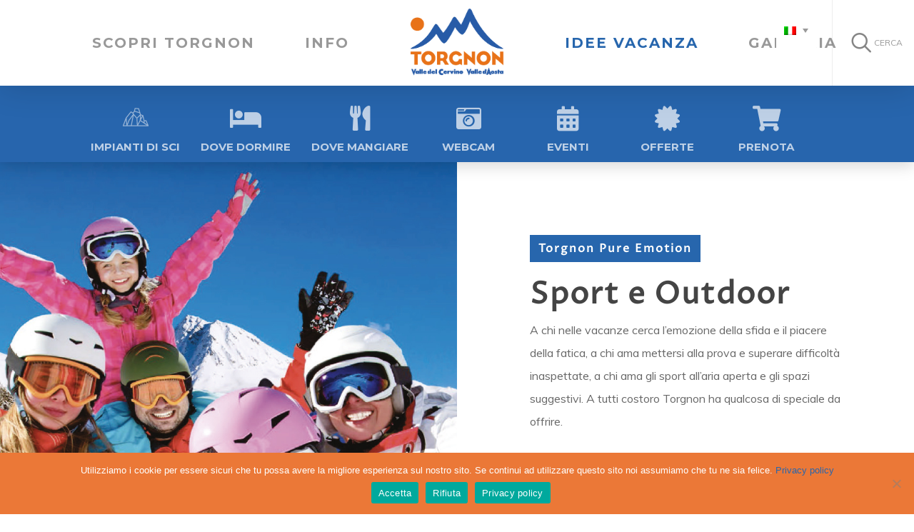

--- FILE ---
content_type: text/html; charset=UTF-8
request_url: https://www.torgnon.org/sport-e-outdoor/
body_size: 143848
content:
<!DOCTYPE html>

<html lang="it-IT" class="no-js">
<head>
	
	<meta charset="UTF-8">
	
	<meta name="viewport" content="width=device-width, initial-scale=1, maximum-scale=1, user-scalable=0" /><meta name='robots' content='index, follow, max-image-preview:large, max-snippet:-1, max-video-preview:-1' />
<link rel="alternate" hreflang="it-it" href="https://www.torgnon.org/sport-e-outdoor/" />
<link rel="alternate" hreflang="fr-fr" href="https://www.torgnon.org/fr/sport-et-plein-air/" />
<link rel="alternate" hreflang="en-us" href="https://www.torgnon.org/en/sport-and-outdoor/" />
<link rel="alternate" hreflang="x-default" href="https://www.torgnon.org/sport-e-outdoor/" />

	<!-- This site is optimized with the Yoast SEO plugin v25.2 - https://yoast.com/wordpress/plugins/seo/ -->
	<title>Sport e outdoor - Torgnon</title>
	<meta name="description" content="Torgnon è il luogo giusto per godersi delle vacanze all&#039;insegna degli sport all&#039;aria aperta." />
	<link rel="canonical" href="https://www.torgnon.org/sport-e-outdoor/" />
	<meta property="og:locale" content="it_IT" />
	<meta property="og:type" content="article" />
	<meta property="og:title" content="Sport e outdoor" />
	<meta property="og:description" content="Torgnon è il luogo giusto per godersi delle vacanze all&#039;insegna degli sport all&#039;aria aperta." />
	<meta property="og:url" content="https://www.torgnon.org/sport-e-outdoor/" />
	<meta property="og:site_name" content="Torgnon" />
	<meta property="article:modified_time" content="2025-12-26T11:11:13+00:00" />
	<meta name="twitter:card" content="summary_large_image" />
	<meta name="twitter:title" content="Sport e outdoor" />
	<meta name="twitter:description" content="Torgnon è il luogo giusto per godersi delle vacanze all&#039;insegna degli sport all&#039;aria aperta." />
	<meta name="twitter:label1" content="Tempo di lettura stimato" />
	<meta name="twitter:data1" content="19 minuti" />
	<script type="application/ld+json" class="yoast-schema-graph">{"@context":"https://schema.org","@graph":[{"@type":"WebPage","@id":"https://www.torgnon.org/sport-e-outdoor/","url":"https://www.torgnon.org/sport-e-outdoor/","name":"Sport e outdoor - Torgnon","isPartOf":{"@id":"https://www.torgnon.org/#website"},"datePublished":"2015-11-10T14:54:52+00:00","dateModified":"2025-12-26T11:11:13+00:00","description":"Torgnon è il luogo giusto per godersi delle vacanze all'insegna degli sport all'aria aperta.","inLanguage":"it-IT","potentialAction":[{"@type":"ReadAction","target":["https://www.torgnon.org/sport-e-outdoor/"]}]},{"@type":"WebSite","@id":"https://www.torgnon.org/#website","url":"https://www.torgnon.org/","name":"Torgnon","description":"Torgnon Pure Emotion","potentialAction":[{"@type":"SearchAction","target":{"@type":"EntryPoint","urlTemplate":"https://www.torgnon.org/?s={search_term_string}"},"query-input":{"@type":"PropertyValueSpecification","valueRequired":true,"valueName":"search_term_string"}}],"inLanguage":"it-IT"}]}</script>
	<!-- / Yoast SEO plugin. -->


<link rel='dns-prefetch' href='//fonts.googleapis.com' />
<link rel='dns-prefetch' href='//use.fontawesome.com' />
<link rel="alternate" type="application/rss+xml" title="Torgnon &raquo; Feed" href="https://www.torgnon.org/feed/" />
<link rel="alternate" type="application/rss+xml" title="Torgnon &raquo; Feed dei commenti" href="https://www.torgnon.org/comments/feed/" />
<script type="text/javascript">
/* <![CDATA[ */
window._wpemojiSettings = {"baseUrl":"https:\/\/s.w.org\/images\/core\/emoji\/15.0.3\/72x72\/","ext":".png","svgUrl":"https:\/\/s.w.org\/images\/core\/emoji\/15.0.3\/svg\/","svgExt":".svg","source":{"concatemoji":"https:\/\/www.torgnon.org\/wp-includes\/js\/wp-emoji-release.min.js?ver=6.6"}};
/*! This file is auto-generated */
!function(i,n){var o,s,e;function c(e){try{var t={supportTests:e,timestamp:(new Date).valueOf()};sessionStorage.setItem(o,JSON.stringify(t))}catch(e){}}function p(e,t,n){e.clearRect(0,0,e.canvas.width,e.canvas.height),e.fillText(t,0,0);var t=new Uint32Array(e.getImageData(0,0,e.canvas.width,e.canvas.height).data),r=(e.clearRect(0,0,e.canvas.width,e.canvas.height),e.fillText(n,0,0),new Uint32Array(e.getImageData(0,0,e.canvas.width,e.canvas.height).data));return t.every(function(e,t){return e===r[t]})}function u(e,t,n){switch(t){case"flag":return n(e,"\ud83c\udff3\ufe0f\u200d\u26a7\ufe0f","\ud83c\udff3\ufe0f\u200b\u26a7\ufe0f")?!1:!n(e,"\ud83c\uddfa\ud83c\uddf3","\ud83c\uddfa\u200b\ud83c\uddf3")&&!n(e,"\ud83c\udff4\udb40\udc67\udb40\udc62\udb40\udc65\udb40\udc6e\udb40\udc67\udb40\udc7f","\ud83c\udff4\u200b\udb40\udc67\u200b\udb40\udc62\u200b\udb40\udc65\u200b\udb40\udc6e\u200b\udb40\udc67\u200b\udb40\udc7f");case"emoji":return!n(e,"\ud83d\udc26\u200d\u2b1b","\ud83d\udc26\u200b\u2b1b")}return!1}function f(e,t,n){var r="undefined"!=typeof WorkerGlobalScope&&self instanceof WorkerGlobalScope?new OffscreenCanvas(300,150):i.createElement("canvas"),a=r.getContext("2d",{willReadFrequently:!0}),o=(a.textBaseline="top",a.font="600 32px Arial",{});return e.forEach(function(e){o[e]=t(a,e,n)}),o}function t(e){var t=i.createElement("script");t.src=e,t.defer=!0,i.head.appendChild(t)}"undefined"!=typeof Promise&&(o="wpEmojiSettingsSupports",s=["flag","emoji"],n.supports={everything:!0,everythingExceptFlag:!0},e=new Promise(function(e){i.addEventListener("DOMContentLoaded",e,{once:!0})}),new Promise(function(t){var n=function(){try{var e=JSON.parse(sessionStorage.getItem(o));if("object"==typeof e&&"number"==typeof e.timestamp&&(new Date).valueOf()<e.timestamp+604800&&"object"==typeof e.supportTests)return e.supportTests}catch(e){}return null}();if(!n){if("undefined"!=typeof Worker&&"undefined"!=typeof OffscreenCanvas&&"undefined"!=typeof URL&&URL.createObjectURL&&"undefined"!=typeof Blob)try{var e="postMessage("+f.toString()+"("+[JSON.stringify(s),u.toString(),p.toString()].join(",")+"));",r=new Blob([e],{type:"text/javascript"}),a=new Worker(URL.createObjectURL(r),{name:"wpTestEmojiSupports"});return void(a.onmessage=function(e){c(n=e.data),a.terminate(),t(n)})}catch(e){}c(n=f(s,u,p))}t(n)}).then(function(e){for(var t in e)n.supports[t]=e[t],n.supports.everything=n.supports.everything&&n.supports[t],"flag"!==t&&(n.supports.everythingExceptFlag=n.supports.everythingExceptFlag&&n.supports[t]);n.supports.everythingExceptFlag=n.supports.everythingExceptFlag&&!n.supports.flag,n.DOMReady=!1,n.readyCallback=function(){n.DOMReady=!0}}).then(function(){return e}).then(function(){var e;n.supports.everything||(n.readyCallback(),(e=n.source||{}).concatemoji?t(e.concatemoji):e.wpemoji&&e.twemoji&&(t(e.twemoji),t(e.wpemoji)))}))}((window,document),window._wpemojiSettings);
/* ]]> */
</script>
<style id='wp-emoji-styles-inline-css' type='text/css'>

	img.wp-smiley, img.emoji {
		display: inline !important;
		border: none !important;
		box-shadow: none !important;
		height: 1em !important;
		width: 1em !important;
		margin: 0 0.07em !important;
		vertical-align: -0.1em !important;
		background: none !important;
		padding: 0 !important;
	}
</style>
<link rel='stylesheet' id='wp-block-library-css' href='https://www.torgnon.org/wp-includes/css/dist/block-library/style.min.css?ver=6.6' type='text/css' media='all' />
<style id='trebimeteo-flex-style-inline-css' type='text/css'>
.wp-block-trebimeteo-flex *{box-sizing:border-box}.wp-block-trebimeteo-flex .wp-block-trebimeteo-flex-header{color:inherit;font-weight:bolder;padding:.3em}.wp-block-trebimeteo-flex .wp-block-trebimeteo-flex-footer{display:flex;flex-direction:row;justify-content:space-between}.wp-block-trebimeteo-flex .wp-block-trebimeteo-flex-footer a,.wp-block-trebimeteo-flex .wp-block-trebimeteo-flex-footer a:hover{color:inherit}.wp-block-trebimeteo-flex .wp-block-trebimeteo-flex-footer div{padding:.3em}.wp-block-trebimeteo-flex .wp-block-trebimeteo-flex-body{display:flex;flex-direction:var(--3b-meteo--flex-body--direction,column);flex-wrap:var(--3b-meteo--flex-body--wrap,nowrap)}.wp-block-trebimeteo-flex.is-style-grid{--3b-meteo--flex-body--direction:row;--3b-meteo--flex-body--wrap:wrap}.wp-block-trebimeteo-flex.is-stacked-on-mobile.is-style-grid{--3b-meteo--flex-body--direction:column}@media(min-width:500px){.wp-block-trebimeteo-flex.is-stacked-on-mobile.is-style-grid{--3b-meteo--flex-body--direction:row}}.wp-block-trebimeteo-flex:not(.is-style-grid){--3b--day-flex-basis:auto}.wp-block-trebimeteo-day{display:flex;flex-direction:column;flex-grow:1;justify-content:var(--3b-meteo--day--justify-content,center);max-width:100%}.wp-block-trebimeteo-day *{box-sizing:border-box}.wp-block-trebimeteo-day .w3bData{-ms-grid-row-align:var(--3b-meteo--day--date-align,stretch);align-self:var(--3b-meteo--day--date-align,stretch)}.wp-block-trebimeteo-day .w3bSimbolo{-ms-grid-row-align:var(--3b-meteo--day--image-align,initial);align-self:var(--3b-meteo--day--image-align,initial)}.wp-block-trebimeteo-day .w3bRainLabel,.wp-block-trebimeteo-day .w3bTempMaxLabel,.wp-block-trebimeteo-day .w3bTempMinLabel,.wp-block-trebimeteo-day .w3bVentiLabel,.wp-block-trebimeteo-day .w3bVentiUnit{margin-right:.4em}.wp-block-trebimeteo-day .w3bVentiUnit{margin-left:.5em}.wp-block-trebimeteo-day .w3bSimbolo{min-height:2.5em;min-width:2.5em}.wp-block-trebimeteo-day .w3bTempMinMax{min-width:-webkit-max-content;min-width:-moz-max-content;min-width:max-content}.wp-block-trebimeteo-day.has-text-align-center{--3b-meteo--day-body--align-self:center}.wp-block-trebimeteo-day.has-text-align-right{--3b-meteo--day-body--align-self:flex-end}.wp-block-trebimeteo-day.is-style-vertical-inverted{--3b-meteo--day-body--direction:column-reverse}.wp-block-trebimeteo-day.is-style-horizontal{--3b-meteo--day--justify-content:flex-start;--3b-meteo--day-body--direction:row}.wp-block-trebimeteo-day.is-style-horizontal-inverted{--3b-meteo--day--justify-content:flex-start;--3b-meteo--day-body--direction:row-reverse}.wp-block-trebimeteo-day .is-image-align-start{--3b-meteo--day--image-align:flex-start}.wp-block-trebimeteo-day .is-image-align-center{--3b-meteo--day--image-align:center}.wp-block-trebimeteo-day .is-image-align-end{--3b-meteo--day--image-align:flex-end}.wp-block-trebimeteo-day .wp-block-trebimeteo-day-body{align-self:var(--3b-meteo--day-body--align-self,flex-start);display:flex;flex-direction:var(--3b-meteo--day-body--direction,column);justify-content:var(--3b-meteo--day-body--justify-content,flex-start);margin-block:auto}

</style>
<style id='classic-theme-styles-inline-css' type='text/css'>
/*! This file is auto-generated */
.wp-block-button__link{color:#fff;background-color:#32373c;border-radius:9999px;box-shadow:none;text-decoration:none;padding:calc(.667em + 2px) calc(1.333em + 2px);font-size:1.125em}.wp-block-file__button{background:#32373c;color:#fff;text-decoration:none}
</style>
<style id='global-styles-inline-css' type='text/css'>
:root{--wp--preset--aspect-ratio--square: 1;--wp--preset--aspect-ratio--4-3: 4/3;--wp--preset--aspect-ratio--3-4: 3/4;--wp--preset--aspect-ratio--3-2: 3/2;--wp--preset--aspect-ratio--2-3: 2/3;--wp--preset--aspect-ratio--16-9: 16/9;--wp--preset--aspect-ratio--9-16: 9/16;--wp--preset--color--black: #000000;--wp--preset--color--cyan-bluish-gray: #abb8c3;--wp--preset--color--white: #ffffff;--wp--preset--color--pale-pink: #f78da7;--wp--preset--color--vivid-red: #cf2e2e;--wp--preset--color--luminous-vivid-orange: #ff6900;--wp--preset--color--luminous-vivid-amber: #fcb900;--wp--preset--color--light-green-cyan: #7bdcb5;--wp--preset--color--vivid-green-cyan: #00d084;--wp--preset--color--pale-cyan-blue: #8ed1fc;--wp--preset--color--vivid-cyan-blue: #0693e3;--wp--preset--color--vivid-purple: #9b51e0;--wp--preset--gradient--vivid-cyan-blue-to-vivid-purple: linear-gradient(135deg,rgba(6,147,227,1) 0%,rgb(155,81,224) 100%);--wp--preset--gradient--light-green-cyan-to-vivid-green-cyan: linear-gradient(135deg,rgb(122,220,180) 0%,rgb(0,208,130) 100%);--wp--preset--gradient--luminous-vivid-amber-to-luminous-vivid-orange: linear-gradient(135deg,rgba(252,185,0,1) 0%,rgba(255,105,0,1) 100%);--wp--preset--gradient--luminous-vivid-orange-to-vivid-red: linear-gradient(135deg,rgba(255,105,0,1) 0%,rgb(207,46,46) 100%);--wp--preset--gradient--very-light-gray-to-cyan-bluish-gray: linear-gradient(135deg,rgb(238,238,238) 0%,rgb(169,184,195) 100%);--wp--preset--gradient--cool-to-warm-spectrum: linear-gradient(135deg,rgb(74,234,220) 0%,rgb(151,120,209) 20%,rgb(207,42,186) 40%,rgb(238,44,130) 60%,rgb(251,105,98) 80%,rgb(254,248,76) 100%);--wp--preset--gradient--blush-light-purple: linear-gradient(135deg,rgb(255,206,236) 0%,rgb(152,150,240) 100%);--wp--preset--gradient--blush-bordeaux: linear-gradient(135deg,rgb(254,205,165) 0%,rgb(254,45,45) 50%,rgb(107,0,62) 100%);--wp--preset--gradient--luminous-dusk: linear-gradient(135deg,rgb(255,203,112) 0%,rgb(199,81,192) 50%,rgb(65,88,208) 100%);--wp--preset--gradient--pale-ocean: linear-gradient(135deg,rgb(255,245,203) 0%,rgb(182,227,212) 50%,rgb(51,167,181) 100%);--wp--preset--gradient--electric-grass: linear-gradient(135deg,rgb(202,248,128) 0%,rgb(113,206,126) 100%);--wp--preset--gradient--midnight: linear-gradient(135deg,rgb(2,3,129) 0%,rgb(40,116,252) 100%);--wp--preset--font-size--small: 13px;--wp--preset--font-size--medium: 20px;--wp--preset--font-size--large: 36px;--wp--preset--font-size--x-large: 42px;--wp--preset--spacing--20: 0.44rem;--wp--preset--spacing--30: 0.67rem;--wp--preset--spacing--40: 1rem;--wp--preset--spacing--50: 1.5rem;--wp--preset--spacing--60: 2.25rem;--wp--preset--spacing--70: 3.38rem;--wp--preset--spacing--80: 5.06rem;--wp--preset--shadow--natural: 6px 6px 9px rgba(0, 0, 0, 0.2);--wp--preset--shadow--deep: 12px 12px 50px rgba(0, 0, 0, 0.4);--wp--preset--shadow--sharp: 6px 6px 0px rgba(0, 0, 0, 0.2);--wp--preset--shadow--outlined: 6px 6px 0px -3px rgba(255, 255, 255, 1), 6px 6px rgba(0, 0, 0, 1);--wp--preset--shadow--crisp: 6px 6px 0px rgba(0, 0, 0, 1);}:where(.is-layout-flex){gap: 0.5em;}:where(.is-layout-grid){gap: 0.5em;}body .is-layout-flex{display: flex;}.is-layout-flex{flex-wrap: wrap;align-items: center;}.is-layout-flex > :is(*, div){margin: 0;}body .is-layout-grid{display: grid;}.is-layout-grid > :is(*, div){margin: 0;}:where(.wp-block-columns.is-layout-flex){gap: 2em;}:where(.wp-block-columns.is-layout-grid){gap: 2em;}:where(.wp-block-post-template.is-layout-flex){gap: 1.25em;}:where(.wp-block-post-template.is-layout-grid){gap: 1.25em;}.has-black-color{color: var(--wp--preset--color--black) !important;}.has-cyan-bluish-gray-color{color: var(--wp--preset--color--cyan-bluish-gray) !important;}.has-white-color{color: var(--wp--preset--color--white) !important;}.has-pale-pink-color{color: var(--wp--preset--color--pale-pink) !important;}.has-vivid-red-color{color: var(--wp--preset--color--vivid-red) !important;}.has-luminous-vivid-orange-color{color: var(--wp--preset--color--luminous-vivid-orange) !important;}.has-luminous-vivid-amber-color{color: var(--wp--preset--color--luminous-vivid-amber) !important;}.has-light-green-cyan-color{color: var(--wp--preset--color--light-green-cyan) !important;}.has-vivid-green-cyan-color{color: var(--wp--preset--color--vivid-green-cyan) !important;}.has-pale-cyan-blue-color{color: var(--wp--preset--color--pale-cyan-blue) !important;}.has-vivid-cyan-blue-color{color: var(--wp--preset--color--vivid-cyan-blue) !important;}.has-vivid-purple-color{color: var(--wp--preset--color--vivid-purple) !important;}.has-black-background-color{background-color: var(--wp--preset--color--black) !important;}.has-cyan-bluish-gray-background-color{background-color: var(--wp--preset--color--cyan-bluish-gray) !important;}.has-white-background-color{background-color: var(--wp--preset--color--white) !important;}.has-pale-pink-background-color{background-color: var(--wp--preset--color--pale-pink) !important;}.has-vivid-red-background-color{background-color: var(--wp--preset--color--vivid-red) !important;}.has-luminous-vivid-orange-background-color{background-color: var(--wp--preset--color--luminous-vivid-orange) !important;}.has-luminous-vivid-amber-background-color{background-color: var(--wp--preset--color--luminous-vivid-amber) !important;}.has-light-green-cyan-background-color{background-color: var(--wp--preset--color--light-green-cyan) !important;}.has-vivid-green-cyan-background-color{background-color: var(--wp--preset--color--vivid-green-cyan) !important;}.has-pale-cyan-blue-background-color{background-color: var(--wp--preset--color--pale-cyan-blue) !important;}.has-vivid-cyan-blue-background-color{background-color: var(--wp--preset--color--vivid-cyan-blue) !important;}.has-vivid-purple-background-color{background-color: var(--wp--preset--color--vivid-purple) !important;}.has-black-border-color{border-color: var(--wp--preset--color--black) !important;}.has-cyan-bluish-gray-border-color{border-color: var(--wp--preset--color--cyan-bluish-gray) !important;}.has-white-border-color{border-color: var(--wp--preset--color--white) !important;}.has-pale-pink-border-color{border-color: var(--wp--preset--color--pale-pink) !important;}.has-vivid-red-border-color{border-color: var(--wp--preset--color--vivid-red) !important;}.has-luminous-vivid-orange-border-color{border-color: var(--wp--preset--color--luminous-vivid-orange) !important;}.has-luminous-vivid-amber-border-color{border-color: var(--wp--preset--color--luminous-vivid-amber) !important;}.has-light-green-cyan-border-color{border-color: var(--wp--preset--color--light-green-cyan) !important;}.has-vivid-green-cyan-border-color{border-color: var(--wp--preset--color--vivid-green-cyan) !important;}.has-pale-cyan-blue-border-color{border-color: var(--wp--preset--color--pale-cyan-blue) !important;}.has-vivid-cyan-blue-border-color{border-color: var(--wp--preset--color--vivid-cyan-blue) !important;}.has-vivid-purple-border-color{border-color: var(--wp--preset--color--vivid-purple) !important;}.has-vivid-cyan-blue-to-vivid-purple-gradient-background{background: var(--wp--preset--gradient--vivid-cyan-blue-to-vivid-purple) !important;}.has-light-green-cyan-to-vivid-green-cyan-gradient-background{background: var(--wp--preset--gradient--light-green-cyan-to-vivid-green-cyan) !important;}.has-luminous-vivid-amber-to-luminous-vivid-orange-gradient-background{background: var(--wp--preset--gradient--luminous-vivid-amber-to-luminous-vivid-orange) !important;}.has-luminous-vivid-orange-to-vivid-red-gradient-background{background: var(--wp--preset--gradient--luminous-vivid-orange-to-vivid-red) !important;}.has-very-light-gray-to-cyan-bluish-gray-gradient-background{background: var(--wp--preset--gradient--very-light-gray-to-cyan-bluish-gray) !important;}.has-cool-to-warm-spectrum-gradient-background{background: var(--wp--preset--gradient--cool-to-warm-spectrum) !important;}.has-blush-light-purple-gradient-background{background: var(--wp--preset--gradient--blush-light-purple) !important;}.has-blush-bordeaux-gradient-background{background: var(--wp--preset--gradient--blush-bordeaux) !important;}.has-luminous-dusk-gradient-background{background: var(--wp--preset--gradient--luminous-dusk) !important;}.has-pale-ocean-gradient-background{background: var(--wp--preset--gradient--pale-ocean) !important;}.has-electric-grass-gradient-background{background: var(--wp--preset--gradient--electric-grass) !important;}.has-midnight-gradient-background{background: var(--wp--preset--gradient--midnight) !important;}.has-small-font-size{font-size: var(--wp--preset--font-size--small) !important;}.has-medium-font-size{font-size: var(--wp--preset--font-size--medium) !important;}.has-large-font-size{font-size: var(--wp--preset--font-size--large) !important;}.has-x-large-font-size{font-size: var(--wp--preset--font-size--x-large) !important;}
:where(.wp-block-post-template.is-layout-flex){gap: 1.25em;}:where(.wp-block-post-template.is-layout-grid){gap: 1.25em;}
:where(.wp-block-columns.is-layout-flex){gap: 2em;}:where(.wp-block-columns.is-layout-grid){gap: 2em;}
:root :where(.wp-block-pullquote){font-size: 1.5em;line-height: 1.6;}
</style>
<link rel='stylesheet' id='wpml-blocks-css' href='https://www.torgnon.org/wp-content/plugins/sitepress-multilingual-cms/dist/css/blocks/styles.css?ver=4.6.4' type='text/css' media='all' />
<link rel='stylesheet' id='contact-form-7-css' href='https://www.torgnon.org/wp-content/plugins/contact-form-7/includes/css/styles.css?ver=6.0.6' type='text/css' media='all' />
<link rel='stylesheet' id='cookie-notice-front-css' href='https://www.torgnon.org/wp-content/plugins/cookie-notice/css/front.min.css?ver=2.5.6' type='text/css' media='all' />
<link rel='stylesheet' id='essential-grid-plugin-settings-css' href='https://www.torgnon.org/wp-content/plugins/essential-grid/public/assets/css/settings.css?ver=3.0.8' type='text/css' media='all' />
<link rel='stylesheet' id='tp-fontello-css' href='https://www.torgnon.org/wp-content/plugins/essential-grid/public/assets/font/fontello/css/fontello.css?ver=3.0.8' type='text/css' media='all' />
<link rel='stylesheet' id='nectar-portfolio-css' href='https://www.torgnon.org/wp-content/plugins/salient-portfolio/css/portfolio.css?ver=1.6' type='text/css' media='all' />
<link rel='stylesheet' id='salient-social-css' href='https://www.torgnon.org/wp-content/plugins/salient-social/css/style.css?ver=1.1' type='text/css' media='all' />
<style id='salient-social-inline-css' type='text/css'>

  .sharing-default-minimal .nectar-love.loved,
  body .nectar-social[data-color-override="override"].fixed > a:before, 
  body .nectar-social[data-color-override="override"].fixed .nectar-social-inner a,
  .sharing-default-minimal .nectar-social[data-color-override="override"] .nectar-social-inner a:hover {
    background-color: #2766ad;
  }
  .nectar-social.hover .nectar-love.loved,
  .nectar-social.hover > .nectar-love-button a:hover,
  .nectar-social[data-color-override="override"].hover > div a:hover,
  #single-below-header .nectar-social[data-color-override="override"].hover > div a:hover,
  .nectar-social[data-color-override="override"].hover .share-btn:hover,
  .sharing-default-minimal .nectar-social[data-color-override="override"] .nectar-social-inner a {
    border-color: #2766ad;
  }
  #single-below-header .nectar-social.hover .nectar-love.loved i,
  #single-below-header .nectar-social.hover[data-color-override="override"] a:hover,
  #single-below-header .nectar-social.hover[data-color-override="override"] a:hover i,
  #single-below-header .nectar-social.hover .nectar-love-button a:hover i,
  .nectar-love:hover i,
  .hover .nectar-love:hover .total_loves,
  .nectar-love.loved i,
  .nectar-social.hover .nectar-love.loved .total_loves,
  .nectar-social.hover .share-btn:hover, 
  .nectar-social[data-color-override="override"].hover .nectar-social-inner a:hover,
  .nectar-social[data-color-override="override"].hover > div:hover span,
  .sharing-default-minimal .nectar-social[data-color-override="override"] .nectar-social-inner a:not(:hover) i,
  .sharing-default-minimal .nectar-social[data-color-override="override"] .nectar-social-inner a:not(:hover) {
    color: #2766ad;
  }
</style>
<link rel='stylesheet' id='default-icon-styles-css' href='https://www.torgnon.org/wp-content/plugins/svg-vector-icon-plugin/public/../admin/css/wordpress-svg-icon-plugin-style.min.css?ver=6.6' type='text/css' media='all' />
<link rel='stylesheet' id='wpml-legacy-dropdown-0-css' href='https://www.torgnon.org/wp-content/plugins/sitepress-multilingual-cms/templates/language-switchers/legacy-dropdown/style.min.css?ver=1' type='text/css' media='all' />
<style id='wpml-legacy-dropdown-0-inline-css' type='text/css'>
.wpml-ls-statics-shortcode_actions{background-color:#ffffff;}.wpml-ls-statics-shortcode_actions, .wpml-ls-statics-shortcode_actions .wpml-ls-sub-menu, .wpml-ls-statics-shortcode_actions a {border-color:#ffffff;}.wpml-ls-statics-shortcode_actions a, .wpml-ls-statics-shortcode_actions .wpml-ls-sub-menu a, .wpml-ls-statics-shortcode_actions .wpml-ls-sub-menu a:link, .wpml-ls-statics-shortcode_actions li:not(.wpml-ls-current-language) .wpml-ls-link, .wpml-ls-statics-shortcode_actions li:not(.wpml-ls-current-language) .wpml-ls-link:link {color:#444444;background-color:#ffffff;}.wpml-ls-statics-shortcode_actions a, .wpml-ls-statics-shortcode_actions .wpml-ls-sub-menu a:hover,.wpml-ls-statics-shortcode_actions .wpml-ls-sub-menu a:focus, .wpml-ls-statics-shortcode_actions .wpml-ls-sub-menu a:link:hover, .wpml-ls-statics-shortcode_actions .wpml-ls-sub-menu a:link:focus {color:#000000;background-color:#eeeeee;}.wpml-ls-statics-shortcode_actions .wpml-ls-current-language > a {color:#444444;background-color:#ffffff;}.wpml-ls-statics-shortcode_actions .wpml-ls-current-language:hover>a, .wpml-ls-statics-shortcode_actions .wpml-ls-current-language>a:focus {color:#000000;background-color:#eeeeee;}
</style>
<link rel='stylesheet' id='wpb-fa-css' href='https://www.torgnon.org/wp-content/themes/salient-child/fonts/flaticon.css?ver=6.6' type='text/css' media='all' />
<link rel='stylesheet' id='font-awesome-css' href='https://www.torgnon.org/wp-content/themes/salient/css/font-awesome.min.css?ver=4.6.4' type='text/css' media='all' />
<link rel='stylesheet' id='salient-grid-system-css' href='https://www.torgnon.org/wp-content/themes/salient/css/grid-system.css?ver=12.1.0' type='text/css' media='all' />
<link rel='stylesheet' id='main-styles-css' href='https://www.torgnon.org/wp-content/themes/salient/css/style.css?ver=12.1.0' type='text/css' media='all' />
<style id='main-styles-inline-css' type='text/css'>
html body[data-header-resize="1"] .container-wrap, html body[data-header-resize="0"] .container-wrap, body[data-header-format="left-header"][data-header-resize="0"] .container-wrap { padding-top: 0; }
html:not(.page-trans-loaded) { background-color: #ffffff; }
</style>
<link rel='stylesheet' id='nectar-element-tabbed-section-css' href='https://www.torgnon.org/wp-content/themes/salient/css/elements/element-tabbed-section.css?ver=12.1.0' type='text/css' media='all' />
<link rel='stylesheet' id='fancyBox-css' href='https://www.torgnon.org/wp-content/themes/salient/css/plugins/jquery.fancybox.css?ver=3.3.1' type='text/css' media='all' />
<link rel='stylesheet' id='nectar_default_font_open_sans-css' href='https://fonts.googleapis.com/css?family=Open+Sans%3A300%2C400%2C600%2C700&#038;subset=latin%2Clatin-ext' type='text/css' media='all' />
<link rel='stylesheet' id='responsive-css' href='https://www.torgnon.org/wp-content/themes/salient/css/responsive.css?ver=12.1.0' type='text/css' media='all' />
<link rel='stylesheet' id='select2-css' href='https://www.torgnon.org/wp-content/themes/salient/css/plugins/select2.css?ver=6.2' type='text/css' media='all' />
<link rel='stylesheet' id='salient-child-style-css' href='https://www.torgnon.org/wp-content/themes/salient-child/style.css?ver=12.1.0' type='text/css' media='all' />
<link rel='stylesheet' id='skin-ascend-css' href='https://www.torgnon.org/wp-content/themes/salient/css/ascend.css?ver=12.1.0' type='text/css' media='all' />
<link rel='stylesheet' id='js_composer_front-css' href='https://www.torgnon.org/wp-content/plugins/js_composer_salient/assets/css/js_composer.min.css?ver=6.2.0' type='text/css' media='all' />
<link rel='stylesheet' id='bfa-font-awesome-css' href='https://use.fontawesome.com/releases/v5.15.4/css/all.css?ver=2.0.3' type='text/css' media='all' />
<link rel='stylesheet' id='bfa-font-awesome-v4-shim-css' href='https://use.fontawesome.com/releases/v5.15.4/css/v4-shims.css?ver=2.0.3' type='text/css' media='all' />
<style id='bfa-font-awesome-v4-shim-inline-css' type='text/css'>

			@font-face {
				font-family: 'FontAwesome';
				src: url('https://use.fontawesome.com/releases/v5.15.4/webfonts/fa-brands-400.eot'),
				url('https://use.fontawesome.com/releases/v5.15.4/webfonts/fa-brands-400.eot?#iefix') format('embedded-opentype'),
				url('https://use.fontawesome.com/releases/v5.15.4/webfonts/fa-brands-400.woff2') format('woff2'),
				url('https://use.fontawesome.com/releases/v5.15.4/webfonts/fa-brands-400.woff') format('woff'),
				url('https://use.fontawesome.com/releases/v5.15.4/webfonts/fa-brands-400.ttf') format('truetype'),
				url('https://use.fontawesome.com/releases/v5.15.4/webfonts/fa-brands-400.svg#fontawesome') format('svg');
			}

			@font-face {
				font-family: 'FontAwesome';
				src: url('https://use.fontawesome.com/releases/v5.15.4/webfonts/fa-solid-900.eot'),
				url('https://use.fontawesome.com/releases/v5.15.4/webfonts/fa-solid-900.eot?#iefix') format('embedded-opentype'),
				url('https://use.fontawesome.com/releases/v5.15.4/webfonts/fa-solid-900.woff2') format('woff2'),
				url('https://use.fontawesome.com/releases/v5.15.4/webfonts/fa-solid-900.woff') format('woff'),
				url('https://use.fontawesome.com/releases/v5.15.4/webfonts/fa-solid-900.ttf') format('truetype'),
				url('https://use.fontawesome.com/releases/v5.15.4/webfonts/fa-solid-900.svg#fontawesome') format('svg');
			}

			@font-face {
				font-family: 'FontAwesome';
				src: url('https://use.fontawesome.com/releases/v5.15.4/webfonts/fa-regular-400.eot'),
				url('https://use.fontawesome.com/releases/v5.15.4/webfonts/fa-regular-400.eot?#iefix') format('embedded-opentype'),
				url('https://use.fontawesome.com/releases/v5.15.4/webfonts/fa-regular-400.woff2') format('woff2'),
				url('https://use.fontawesome.com/releases/v5.15.4/webfonts/fa-regular-400.woff') format('woff'),
				url('https://use.fontawesome.com/releases/v5.15.4/webfonts/fa-regular-400.ttf') format('truetype'),
				url('https://use.fontawesome.com/releases/v5.15.4/webfonts/fa-regular-400.svg#fontawesome') format('svg');
				unicode-range: U+F004-F005,U+F007,U+F017,U+F022,U+F024,U+F02E,U+F03E,U+F044,U+F057-F059,U+F06E,U+F070,U+F075,U+F07B-F07C,U+F080,U+F086,U+F089,U+F094,U+F09D,U+F0A0,U+F0A4-F0A7,U+F0C5,U+F0C7-F0C8,U+F0E0,U+F0EB,U+F0F3,U+F0F8,U+F0FE,U+F111,U+F118-F11A,U+F11C,U+F133,U+F144,U+F146,U+F14A,U+F14D-F14E,U+F150-F152,U+F15B-F15C,U+F164-F165,U+F185-F186,U+F191-F192,U+F1AD,U+F1C1-F1C9,U+F1CD,U+F1D8,U+F1E3,U+F1EA,U+F1F6,U+F1F9,U+F20A,U+F247-F249,U+F24D,U+F254-F25B,U+F25D,U+F267,U+F271-F274,U+F279,U+F28B,U+F28D,U+F2B5-F2B6,U+F2B9,U+F2BB,U+F2BD,U+F2C1-F2C2,U+F2D0,U+F2D2,U+F2DC,U+F2ED,U+F328,U+F358-F35B,U+F3A5,U+F3D1,U+F410,U+F4AD;
			}
		
</style>
<link rel='stylesheet' id='dynamic-css-css' href='https://www.torgnon.org/wp-content/themes/salient/css/salient-dynamic-styles.css?ver=64156' type='text/css' media='all' />
<style id='dynamic-css-inline-css' type='text/css'>
@media only screen and (min-width:1000px){body #ajax-content-wrap.no-scroll{min-height:calc(100vh - 166px);height:calc(100vh - 166px)!important;}}@media only screen and (min-width:1000px){#page-header-wrap.fullscreen-header,#page-header-wrap.fullscreen-header #page-header-bg,html:not(.nectar-box-roll-loaded) .nectar-box-roll > #page-header-bg.fullscreen-header,.nectar_fullscreen_zoom_recent_projects,#nectar_fullscreen_rows:not(.afterLoaded) > div{height:calc(100vh - 165px);}.wpb_row.vc_row-o-full-height.top-level,.wpb_row.vc_row-o-full-height.top-level > .col.span_12{min-height:calc(100vh - 165px);}html:not(.nectar-box-roll-loaded) .nectar-box-roll > #page-header-bg.fullscreen-header{top:166px;}.nectar-slider-wrap[data-fullscreen="true"]:not(.loaded),.nectar-slider-wrap[data-fullscreen="true"]:not(.loaded) .swiper-container{height:calc(100vh - 164px)!important;}.admin-bar .nectar-slider-wrap[data-fullscreen="true"]:not(.loaded),.admin-bar .nectar-slider-wrap[data-fullscreen="true"]:not(.loaded) .swiper-container{height:calc(100vh - 164px - 32px)!important;}}#nectar_fullscreen_rows{background-color:;}
body:not([data-header-format="left-header"]) #top nav >ul >.megamenu >ul >li >a {
    font-family: "Montserrat";
    font-size: 30px;
}

.icon-big-menu {
    background-color: transparent !important;
    font-size: 35px !important;
    width: 110px !important;
    margin-top: -15px !important;
}

.icon-big-menu.hovered {
    background-color: transparent !important;
}

.big-icon-menu-desc {
    font-family: montserrat;
    font-size: 15px;
    font-weight: 200;
    position: relative;
    text-transform: uppercase;
    margin-top: -15px !important;
}

@media only screen and (max-width: 999px) and (min-width: 1px) {
    .page-submenu ul li a {
        border-top: none;
        padding: 2px !important;
    }
    
    .page-submenu ul li {
        margin: 10px;
    }
    .icon-big-menu {
        background-color: transparent !important;
        font-size: 18px !important;
        width: 110px !important;
        margin-top: 0px !important;
    }
    .impianti {
        max-width:60px;
    }
    
    .page-submenu ul::before {
        display: none;
    }
    .page-submenu .mobile-menu-link {
        display: inline-block;
    
        line-height: 47px;
        z-index: 1000000;
        position: relative;
        border-left: none;
        border-right: none;
        margin-top: 0;
        padding-bottom: 0px;
        padding-top: 20px;
    }
    
    .page-submenu ul {
        position: absolute;
        top: 48px;
        left: 0;
        width: 101%;
        display: none;
        z-index: 1000;
        padding-top: 50px;
    }
    #portfolio-extra .vc_col-sm-6.wpb_column.column_container.vc_column_container.col.padding-2-percent.inherit_tablet.inherit_phone.instance-2 .vc_column-inner {
    padding: calc(100vw * 0.06);
    }
}

body[data-header-resize="1"] .container-wrap, body[data-header-resize="1"] .project-title {
    margin-top: 0;
    padding-top: 0px;
}

[class^="wp-svg-custom-"] {
    font-size:75px;
    color: white;
}

body #header-outer .icon-salient-search:before, body.material #header-outer .icon-salient-search:before {
    content: "\e036"; 
}


#nav-icon3 {
  width: 60px;
  height: 45px;
  position: relative;
  margin: 50px auto;
  -webkit-transform: rotate(0deg);
  -moz-transform: rotate(0deg);
  -o-transform: rotate(0deg);
  transform: rotate(0deg);
  -webkit-transition: .5s ease-in-out;
  -moz-transition: .5s ease-in-out;
  -o-transition: .5s ease-in-out;
  transition: .5s ease-in-out;
  cursor: pointer;
}

#nav-icon3 span  {
  display: block;
  position: absolute;
  height: 9px;
  width: 100%;
  background: #d3531a;
  border-radius: 9px;
  opacity: 1;
  left: 0;
  -webkit-transform: rotate(0deg);
  -moz-transform: rotate(0deg);
  -o-transform: rotate(0deg);
  transform: rotate(0deg);
  -webkit-transition: .25s ease-in-out;
  -moz-transition: .25s ease-in-out;
  -o-transition: .25s ease-in-out;
  transition: .25s ease-in-out;
}

/* Icon 3 */

#nav-icon3 span:nth-child(1) {
  top: 0px;
}

#nav-icon3 span:nth-child(2),#nav-icon3 span:nth-child(3) {
  top: 18px;
}

#nav-icon3 span:nth-child(4) {
  top: 36px;
}

#nav-icon3.open span:nth-child(1) {
  top: 18px;
  width: 0%;
  left: 50%;
}

#nav-icon3.open span:nth-child(2) {
  -webkit-transform: rotate(45deg);
  -moz-transform: rotate(45deg);
  -o-transform: rotate(45deg);
  transform: rotate(45deg);
}

#nav-icon3.open span:nth-child(3) {
  -webkit-transform: rotate(-45deg);
  -moz-transform: rotate(-45deg);
  -o-transform: rotate(-45deg);
  transform: rotate(-45deg);
}

#nav-icon3.open span:nth-child(4) {
  top: 18px;
  width: 0%;
  left: 50%;
}

.page-submenu ul::before {
    content: attr(data-before);;
    position: absolute;
    font-size: 150px;
    bottom: 39px;
    left: 0;
    opacity: .1;
    font-family: sans-serif;
    display: block;
    font-weight: 800;
}

.page-submenu li a {
    color: inherit;
    transition: all 0.1s ease;
    -webkit-transition: all 0.1s ease;
    padding-top: 0px !important;
    padding-bottom: 0px !important;
    display: block;
    opacity: 0.7;
}

@media only screen and (min-width: 1000px) {
    #header-outer #logo, #header-outer .logo-spacing {
        margin-top: 5px !important;
        margin-bottom: 5px !important;
        position: relative;
    }
}

.ascend #header-outer[data-full-width="true"] #top nav ul #search-btn a, .ascend #header-outer[data-full-width="true"] #top nav ul #nectar-user-account a {
    padding-left: 25px;
    padding-right: 65px;
}

#top nav ul #nectar-user-account a span, #top nav ul #search-btn a span, #header-outer .cart-menu .cart-icon-wrap .icon-salient-cart {
    font-size: 30px;
    color: rgba(0,0,0,0.48);
    padding-right: 33px;
}

@media only screen and (min-width: 1000px) {
    #header-outer.small-nav #logo img, #header-outer.small-nav .logo-spacing img {
        height: 40px;
    }
}

.desc_cerca span {
    font-size: 12px !important;
}

.page-submenu .full-width-content {
    -webkit-box-shadow: 0px 6px 20px 0px rgba(0,0,0,0.15);
    -moz-box-shadow: 0px 6px 20px 0px rgba(0,0,0,0.15);
    box-shadow: 0px 6px 20px 0px rgba(0,0,0,0.15);
}

body .portfolio-filters-inline {
    margin-top: 0;
    z-index: 100;
    height: auto;
    padding-top: 15px;
    padding-bottom: 10px;
    background-color: #252525;
    -webkit-backface-visibility: hidden;
}

.servizi-dove-dormire {
    margin-left: 0px;
}

.servizi-dove-dormire li {
    display: inline-block;
    align-items: center;
    text-align: center;
    padding: 10px;
}

.servizi-dove-dormire li i {
    position: relative;
    font-size: 30px;
    color: #2766ad;
}


span.descrizione_icona {
    display: block;
    text-align: center;
    font-size: .7rem;
    color: grey;
}

.portfolio-filters ul li a span, .portfolio-filters-inline ul li a span, .portfolio-filters-inline #sort-portfolio span span, .portfolio-filters #sort-portfolio span span {
    position: relative !important;
    visibility: unset !important;
}

@media only screen and (min-device-width: 375px) and (max-device-width: 667px) and (orientation: portrait) { 
    body .portfolio-filters-inline ul li, body .portfolio-filters-inline ul ul {
        float: none;
        display: inline;
        margin-left: auto;
        margin-right: auto;
        text-align: center;
        
    }
    .portfolio-filters-inline:not([data-color-scheme="default"]) ul li a {
        color: #fff;
        color: rgba(255,255,255,0.75);
        text-transform: uppercase;
        letter-spacing: 2px;
        font-size: 16px;
        line-height: 20px;
    }
}

.small-nav #traduzioni ul {
    top: 0px;
}
div#traduzioni ul {
    position: relative;
    top: 20px;
    height: inherit;
    /* display: table-cell; */
    /* overflow: hidden; */
}

#traduzioni {
    max-width:56px;
}
#traduzioni li {
    text-align: right;
    max-width: 60px;
}

.wpml-ls-statics-shortcode_actions .wpml-ls-current-language>a {
    color: #444444;
    background-color: #ffffff;
    height: inherit;
    top: 10px;
}

#traduzioni img {
    margin-top: auto;
    margin-bottom: auto;
}

div#lang_sel {
    height: 100%;
}

#traduzioni .wpml-ls-sub-menu li {
    background-color:white;
    text-align:center;
}

.small-nav #traduzioni ul.wpml-ls-sub-menu {
    top: 10px;
    text-align: center;
}

div#search_event_types_chosen {
    display: none;
}

div#search_categories_chosen {
    display: none;
}

.wpem-event-sidebar-button.wpem-registration-event-button {
    display: none;
}

.page-submenu.stuck {
    top: 82px;
}
</style>
<link rel='stylesheet' id='redux-google-fonts-salient_redux-css' href='https://fonts.googleapis.com/css?family=Domine%7CMontserrat%3A700%7CProza+Libre%3A400%7CMuli&#038;ver=1758796573' type='text/css' media='all' />
<script type="text/javascript" src="https://www.torgnon.org/wp-includes/js/dist/vendor/react.min.js?ver=18.3.1" id="react-js"></script>
<script type="text/javascript" src="https://www.torgnon.org/wp-includes/js/dist/vendor/react-dom.min.js?ver=18.3.1" id="react-dom-js"></script>
<script type="text/javascript" src="https://www.torgnon.org/wp-includes/js/dist/escape-html.min.js?ver=6561a406d2d232a6fbd2" id="wp-escape-html-js"></script>
<script type="text/javascript" src="https://www.torgnon.org/wp-includes/js/dist/element.min.js?ver=cb762d190aebbec25b27" id="wp-element-js"></script>
<script type="text/javascript" id="trebimeteo-flex-script-js-extra">
/* <![CDATA[ */
var trebimeteoData = {"url":"https:\/\/www.torgnon.org\/wp-json\/trebimeteo\/v1\/proxy","nonce":"c90d47553f"};
/* ]]> */
</script>
<script type="text/javascript" src="https://www.torgnon.org/wp-content/plugins/3b-meteo/blocks/flex/build/script.js?ver=2d7a52e082fcdbd137d5" id="trebimeteo-flex-script-js"></script>
<script type="text/javascript" src="https://www.torgnon.org/wp-includes/js/jquery/jquery.min.js?ver=3.7.1" id="jquery-core-js"></script>
<script type="text/javascript" src="https://www.torgnon.org/wp-includes/js/jquery/jquery-migrate.min.js?ver=3.4.1" id="jquery-migrate-js"></script>
<script type="text/javascript" id="cookie-notice-front-js-before">
/* <![CDATA[ */
var cnArgs = {"ajaxUrl":"https:\/\/www.torgnon.org\/wp-admin\/admin-ajax.php","nonce":"45e000c321","hideEffect":"fade","position":"bottom","onScroll":false,"onScrollOffset":100,"onClick":false,"cookieName":"cookie_notice_accepted","cookieTime":2592000,"cookieTimeRejected":2592000,"globalCookie":false,"redirection":true,"cache":true,"revokeCookies":false,"revokeCookiesOpt":"automatic"};
/* ]]> */
</script>
<script type="text/javascript" src="https://www.torgnon.org/wp-content/plugins/cookie-notice/js/front.min.js?ver=2.5.6" id="cookie-notice-front-js"></script>
<script type="text/javascript" src="//www.torgnon.org/wp-content/plugins/revslider/sr6/assets/js/rbtools.min.js?ver=6.7.15" async id="tp-tools-js"></script>
<script type="text/javascript" src="//www.torgnon.org/wp-content/plugins/revslider/sr6/assets/js/rs6.min.js?ver=6.7.15" async id="revmin-js"></script>
<script type="text/javascript" src="https://www.torgnon.org/wp-content/plugins/sitepress-multilingual-cms/templates/language-switchers/legacy-dropdown/script.min.js?ver=1" id="wpml-legacy-dropdown-0-js"></script>
<link rel="https://api.w.org/" href="https://www.torgnon.org/wp-json/" /><link rel="alternate" title="JSON" type="application/json" href="https://www.torgnon.org/wp-json/wp/v2/pages/13801" /><link rel="EditURI" type="application/rsd+xml" title="RSD" href="https://www.torgnon.org/xmlrpc.php?rsd" />
<meta name="generator" content="WordPress 6.6" />
<link rel='shortlink' href='https://www.torgnon.org/?p=13801' />
<link rel="alternate" title="oEmbed (JSON)" type="application/json+oembed" href="https://www.torgnon.org/wp-json/oembed/1.0/embed?url=https%3A%2F%2Fwww.torgnon.org%2Fsport-e-outdoor%2F" />
<link rel="alternate" title="oEmbed (XML)" type="text/xml+oembed" href="https://www.torgnon.org/wp-json/oembed/1.0/embed?url=https%3A%2F%2Fwww.torgnon.org%2Fsport-e-outdoor%2F&#038;format=xml" />
<meta name="generator" content="WPML ver:4.6.4 stt:1,4,27;" />
        <script>
          	jQuery(function($) {
 
				var d = new Date(),
				n = d.getMonth()+1,
				//anno_corrente = 2024,
                anno_corrente = d.getFullYear(),
				anno_successivo = anno_corrente+1,
				data_oggi = d.getDate()+'/'+n+'/'+d.getFullYear();
				//DATE CONTROLLO STAGIONE INVERNO
				//var from_winter = '1/11/'+anno_corrente+''; 
				//var to_winter = '24/3/'+anno_successivo+''; 
				var from_spring = '3/4/'+anno_corrente+''; 
				var to_spring = '31/5/'+anno_corrente+'';  
				var from_summer = '1/6/'+anno_corrente+''; 
				var to_summer = '15/9/'+anno_corrente+'';  
				var from_autumn = '16/9/'+anno_corrente+''; 
				var to_autumn = '31/10/'+anno_corrente+'';  

				var data_oggi = d.getDate()+'/'+n+'/'+d.getFullYear();
				//var d1 = from_winter.split("/");
				//var d2 = to_winter.split("/");
				var d3 = from_spring.split("/");
				var d4 = to_spring.split("/");
				var d5 = from_summer.split("/");
				var d6 = to_summer.split("/");
				var d7 = from_autumn.split("/");
				var d8 = to_autumn.split("/");
				var c = data_oggi.split("/");
				//var from_w = new Date(d1[2], parseInt(d1[1] -1 ), d1[0]);
				//var to_w   = new Date(d2[2], parseInt(d2[1] -1 ), d2[0]);
				var from_p = new Date(d3[2], parseInt(d3[1] -1 ), d3[0]);
				var to_p   = new Date(d4[2], parseInt(d4[1] -1 ), d4[0]);
				var from_s = new Date(d5[2], parseInt(d5[1] -1 ), d5[0]);
				var to_s   = new Date(d6[2], parseInt(d6[1] -1 ), d6[0]);
				var from_a = new Date(d7[2], parseInt(d7[1] -1 ), d7[0]);
				var to_a   = new Date(d7[2], parseInt(d8[1] -1 ), d8[0]);
				var check = new Date(c[2], parseInt(c[1] -1 ), c[0]);
				console.log('controllo '+check > from_p && check < to_p);
				if (check > from_a && check < to_a) {
					console.log('autunno');
					//AUTUNNO
					$(".page-submenu").find( "ul" ).css( "background-color", "#eb7837" );
					$(".page-submenu").find( "div" ).css( "background-color", "#eb7837" );
					//$(".page-submenu").find( "ul" ).attr('data-before','AUTUNNO');
					$(".main-content").find(".inverno").hide();
					$(".main-content").find(".estate").hide();
					$(".main-content").find(".primavera").hide();
					$(".main-content").find(".autunno").show();
					
				}  else if (check > from_p && check < to_p) {
					//PRIMAVERA
					console.log('primavera');
					$(".page-submenu").find( "ul" ).css( "background-color", "#EB9EDD" );
					$(".page-submenu").find( "div" ).css( "background-color", "#EB9EDD" );
					//$(".page-submenu").find( "ul" ).attr('data-before','PRIMAVERA');
					$(".main-content").find(".inverno").hide();
					$(".main-content").find(".estate").hide();
					$(".main-content").find(".primavera").show();
					$(".main-content").find(".autunno").hide();
				} else if (check > from_s && check < to_s) {
					//ESTATE
					console.log('estate');
					$(".page-submenu").find( "ul" ).css( "background-color", "#6DC454" );
					$(".page-submenu").find( "div" ).css( "background-color", "#6DC454" );
					//$(".page-submenu").find( "ul" ).attr('data-before','ESTATE');
					$(".main-content").find(".inverno").hide();
					$(".main-content").find(".estate").show();
					$(".main-content").find(".primavera").hide();
					$(".main-content").find(".autunno").hide();
				} else {
					console.log('inverno');
					//INVERNO DAL 1/11/2020 al 05/04/20
					$(".page-submenu").find( "ul" ).css( "background-color", "#2765AD" );
					$(".page-submenu").find( "div" ).css( "background-color", "#2765AD" );
					//$(".page-submenu").find( "ul" ).attr('data-before','INVERNO');
					$(".main-content").find(".inverno").show();
					$(".main-content").find(".estate").hide();
					$(".main-content").find(".primavera").hide();
					$(".main-content").find(".autunno").hide();
				}

});
        </script>
    <script type="text/javascript"> var root = document.getElementsByTagName( "html" )[0]; root.setAttribute( "class", "js" ); </script><meta name="generator" content="Powered by WPBakery Page Builder - drag and drop page builder for WordPress."/>
<meta name="generator" content="Powered by Slider Revolution 6.7.15 - responsive, Mobile-Friendly Slider Plugin for WordPress with comfortable drag and drop interface." />
<link rel="icon" href="https://www.torgnon.org/wp-content/uploads/2020/11/cropped-logo-favicon-8-32x32.png" sizes="32x32" />
<link rel="icon" href="https://www.torgnon.org/wp-content/uploads/2020/11/cropped-logo-favicon-8-192x192.png" sizes="192x192" />
<link rel="apple-touch-icon" href="https://www.torgnon.org/wp-content/uploads/2020/11/cropped-logo-favicon-8-180x180.png" />
<meta name="msapplication-TileImage" content="https://www.torgnon.org/wp-content/uploads/2020/11/cropped-logo-favicon-8-270x270.png" />
<script>function setREVStartSize(e){
			//window.requestAnimationFrame(function() {
				window.RSIW = window.RSIW===undefined ? window.innerWidth : window.RSIW;
				window.RSIH = window.RSIH===undefined ? window.innerHeight : window.RSIH;
				try {
					var pw = document.getElementById(e.c).parentNode.offsetWidth,
						newh;
					pw = pw===0 || isNaN(pw) || (e.l=="fullwidth" || e.layout=="fullwidth") ? window.RSIW : pw;
					e.tabw = e.tabw===undefined ? 0 : parseInt(e.tabw);
					e.thumbw = e.thumbw===undefined ? 0 : parseInt(e.thumbw);
					e.tabh = e.tabh===undefined ? 0 : parseInt(e.tabh);
					e.thumbh = e.thumbh===undefined ? 0 : parseInt(e.thumbh);
					e.tabhide = e.tabhide===undefined ? 0 : parseInt(e.tabhide);
					e.thumbhide = e.thumbhide===undefined ? 0 : parseInt(e.thumbhide);
					e.mh = e.mh===undefined || e.mh=="" || e.mh==="auto" ? 0 : parseInt(e.mh,0);
					if(e.layout==="fullscreen" || e.l==="fullscreen")
						newh = Math.max(e.mh,window.RSIH);
					else{
						e.gw = Array.isArray(e.gw) ? e.gw : [e.gw];
						for (var i in e.rl) if (e.gw[i]===undefined || e.gw[i]===0) e.gw[i] = e.gw[i-1];
						e.gh = e.el===undefined || e.el==="" || (Array.isArray(e.el) && e.el.length==0)? e.gh : e.el;
						e.gh = Array.isArray(e.gh) ? e.gh : [e.gh];
						for (var i in e.rl) if (e.gh[i]===undefined || e.gh[i]===0) e.gh[i] = e.gh[i-1];
											
						var nl = new Array(e.rl.length),
							ix = 0,
							sl;
						e.tabw = e.tabhide>=pw ? 0 : e.tabw;
						e.thumbw = e.thumbhide>=pw ? 0 : e.thumbw;
						e.tabh = e.tabhide>=pw ? 0 : e.tabh;
						e.thumbh = e.thumbhide>=pw ? 0 : e.thumbh;
						for (var i in e.rl) nl[i] = e.rl[i]<window.RSIW ? 0 : e.rl[i];
						sl = nl[0];
						for (var i in nl) if (sl>nl[i] && nl[i]>0) { sl = nl[i]; ix=i;}
						var m = pw>(e.gw[ix]+e.tabw+e.thumbw) ? 1 : (pw-(e.tabw+e.thumbw)) / (e.gw[ix]);
						newh =  (e.gh[ix] * m) + (e.tabh + e.thumbh);
					}
					var el = document.getElementById(e.c);
					if (el!==null && el) el.style.height = newh+"px";
					el = document.getElementById(e.c+"_wrapper");
					if (el!==null && el) {
						el.style.height = newh+"px";
						el.style.display = "block";
					}
				} catch(e){
					console.log("Failure at Presize of Slider:" + e)
				}
			//});
		  };</script>
		<style type="text/css" id="wp-custom-css">
			img.impianti {
    margin: 0px !important;
}

#header-outer[data-lhe="default"] #top nav > ul > li > a {
    padding-left: 35px;
    padding-right: 35px;
}		</style>
		<style type="text/css" data-type="vc_custom-css">ul.wpb_tabs_nav.ui-tabs-nav li span {
    font-size: 16px;
    letter-spacing: 2px;
}

.estate_sport .nectar-animated-title[data-color="extra-color-1"] .nectar-animated-title-inner:after, .estate_sport .tabbed[data-style*="minimal"] > ul li a:after {
    background-color: #6cc453 !important;
}</style><noscript><style> .wpb_animate_when_almost_visible { opacity: 1; }</style></noscript>	<meta name="facebook-domain-verification" content="rd7tfk534562mftj6lhko7ut87frpf" />
</head>


<body data-rsssl=1 class="page-template-default page page-id-13801 cookies-not-set ascend wpb-js-composer js-comp-ver-6.2.0 vc_responsive" data-footer-reveal="false" data-footer-reveal-shadow="none" data-header-format="centered-logo-between-menu" data-body-border="off" data-boxed-style="" data-header-breakpoint="1100" data-dropdown-style="minimal" data-cae="easeOutCubic" data-cad="750" data-megamenu-width="full-width" data-aie="slide-down" data-ls="fancybox" data-apte="standard" data-hhun="0" data-fancy-form-rcs="1" data-form-style="minimal" data-form-submit="regular" data-is="minimal" data-button-style="slightly_rounded_shadow" data-user-account-button="false" data-flex-cols="true" data-col-gap="default" data-header-inherit-rc="false" data-header-search="true" data-animated-anchors="true" data-ajax-transitions="true" data-full-width-header="true" data-slide-out-widget-area="true" data-slide-out-widget-area-style="slide-out-from-right" data-user-set-ocm="off" data-loading-animation="none" data-bg-header="false" data-responsive="1" data-ext-responsive="true" data-header-resize="1" data-header-color="light" data-transparent-header="false" data-cart="false" data-remove-m-parallax="" data-remove-m-video-bgs="" data-m-animate="0" data-force-header-trans-color="light" data-smooth-scrolling="0" data-permanent-transparent="false" >
	
	<script type="text/javascript"> if(navigator.userAgent.match(/(Android|iPod|iPhone|iPad|BlackBerry|IEMobile|Opera Mini)/)) { document.body.className += " using-mobile-browser "; } </script><div id="ajax-loading-screen" data-disable-mobile="1" data-disable-fade-on-click="0" data-effect="standard" data-method="standard"><div class="loading-icon none"><span class="default-loading-icon spin"></span></div></div>	
	<div id="header-space"  data-header-mobile-fixed='1'></div> 
	
		
	<div id="header-outer" data-has-menu="true" data-has-buttons="yes" data-header-button_style="shadow_hover_scale" data-using-pr-menu="false" data-mobile-fixed="1" data-ptnm="false" data-lhe="default" data-user-set-bg="#ffffff" data-format="centered-logo-between-menu" data-permanent-transparent="false" data-megamenu-rt="0" data-remove-fixed="0" data-header-resize="1" data-cart="false" data-transparency-option="0" data-box-shadow="large" data-shrink-num="6" data-using-secondary="0" data-using-logo="1" data-logo-height="110" data-m-logo-height="70" data-padding="28" data-full-width="true" data-condense="false" >
		
		
<header id="top">
	<div class="container">
		<div class="row">
			<div class="col span_3">
				<a id="logo" href="https://www.torgnon.org" data-supplied-ml-starting-dark="false" data-supplied-ml-starting="false" data-supplied-ml="false" >
					<img class="stnd  dark-version" alt="Torgnon" src="https://www.torgnon.org/wp-content/uploads/2023/01/torgnonlogo2023.png"  /> 
				</a>
				
							</div><!--/span_3-->
			
			<div class="col span_9 col_last">
									<a class="mobile-search" href="#searchbox"><span class="nectar-icon icon-salient-search" aria-hidden="true"></span></a>
										<div class="slide-out-widget-area-toggle mobile-icon slide-out-from-right" data-custom-color="false" data-icon-animation="simple-transform">
						<div> <a href="#sidewidgetarea" aria-label="Navigation Menu" aria-expanded="false" class="closed">
							<span aria-hidden="true"> <i class="lines-button x2"> <i class="lines"></i> </i> </span>
						</a></div> 
					</div>
								
									
					<nav>
						
						<ul class="sf-menu">	
							<li id="menu-item-61243" class="megamenu column-2 menu-item menu-item-type-custom menu-item-object-custom menu-item-has-children menu-item-61243"><a href="#">SCOPRI TORGNON</a>
<ul class="sub-menu">
	<li id="menu-item-61249" class="menu-item menu-item-type-custom menu-item-object-custom menu-item-has-children menu-item-61249"><a href="#">BENVENUTI A TORGNON<span class="sf-sub-indicator"><i class="fa fa-angle-right icon-in-menu"></i></span></a>
	<ul class="sub-menu">
		<li id="menu-item-13576" class="menu-item menu-item-type-post_type menu-item-object-page menu-item-13576"><a href="https://www.torgnon.org/benvenuti-a-casa-vostra/">Benvenuti a casa vostra</a></li>
		<li id="menu-item-13717" class="menu-item menu-item-type-post_type menu-item-object-page menu-item-13717"><a href="https://www.torgnon.org/una-comunita-tanti-villaggi-2/">Una comunità, tanti villaggi</a></li>
		<li id="menu-item-59766" class="menu-item menu-item-type-post_type menu-item-object-page menu-item-59766"><a href="https://www.torgnon.org/tour-science/">Vacanze Natura Tour Science</a></li>
		<li id="menu-item-59884" class="menu-item menu-item-type-custom menu-item-object-custom menu-item-59884"><a target="_blank" rel="noopener" href="http://petitmonde.torgnon.org/">Musée Petit Monde</a></li>
		<li id="menu-item-13614" class="menu-item menu-item-type-post_type menu-item-object-page menu-item-13614"><a href="https://www.torgnon.org/i-nostri-numeri/">I nostri numeri</a></li>
	</ul>
</li>
	<li id="menu-item-61244" class="menu-item menu-item-type-custom menu-item-object-custom menu-item-has-children menu-item-61244"><a href="#">TORGNON<span class="sf-sub-indicator"><i class="fa fa-angle-right icon-in-menu"></i></span></a>
	<ul class="sub-menu">
		<li id="menu-item-63261" class="menu-item menu-item-type-post_type menu-item-object-page menu-item-63261"><a href="https://www.torgnon.org/come-arrivare-2/">Come Arrivare</a></li>
		<li id="menu-item-61333" class="menu-item menu-item-type-post_type menu-item-object-page menu-item-61333"><a href="https://www.torgnon.org/ufficio-del-turismo-contatti/">Ufficio turistico</a></li>
		<li id="menu-item-61248" class="menu-item menu-item-type-post_type menu-item-object-page menu-item-61248"><a href="https://www.torgnon.org/info-e-numeri-utili/">Info e numeri utili</a></li>
		<li id="menu-item-63063" class="menu-item menu-item-type-post_type menu-item-object-page menu-item-63063"><a href="https://www.torgnon.org/meteo-2/">Meteo</a></li>
		<li id="menu-item-61364" class="menu-item menu-item-type-post_type menu-item-object-page menu-item-61364"><a href="https://www.torgnon.org/video/">Video</a></li>
	</ul>
</li>
</ul>
</li>
<li id="menu-item-63064" class="megamenu column-1 menu-item menu-item-type-post_type menu-item-object-page menu-item-has-children menu-item-63064"><a href="https://www.torgnon.org/info-turistiche/">INFO</a>
<ul class="sub-menu">
	<li id="menu-item-72205" class="menu-item menu-item-type-custom menu-item-object-custom menu-item-has-children menu-item-72205"><a href="#">INFORMAZIONI UTILI<span class="sf-sub-indicator"><i class="fa fa-angle-right icon-in-menu"></i></span></a>
	<ul class="sub-menu">
		<li id="menu-item-72204" class="menu-item menu-item-type-custom menu-item-object-custom menu-item-72204"><a href="https://www.torgnon.org/info-turistiche/#cartineTorgnon">Cartine</a></li>
		<li id="menu-item-72206" class="menu-item menu-item-type-custom menu-item-object-custom menu-item-72206"><a href="https://www.torgnon.org/info-turistiche/#percorsiGioco">Percorsi Gioco</a></li>
		<li id="menu-item-72207" class="menu-item menu-item-type-custom menu-item-object-custom menu-item-72207"><a href="https://www.torgnon.org/info-turistiche/#materialeInformativo">Materiale Informativo</a></li>
		<li id="menu-item-72208" class="menu-item menu-item-type-custom menu-item-object-custom menu-item-72208"><a href="https://www.torgnon.org/info-turistiche/#sezioneStampa">sezione stampa</a></li>
	</ul>
</li>
</ul>
</li>
<li id="menu-item-61250" class="megamenu column-2 menu-item menu-item-type-custom menu-item-object-custom current-menu-ancestor menu-item-has-children menu-item-61250"><a href="#">IDEE VACANZA</a>
<ul class="sub-menu">
	<li id="menu-item-61252" class="menu-item menu-item-type-custom menu-item-object-custom current-menu-ancestor current-menu-parent menu-item-has-children menu-item-61252"><a href="#">VACANZE A TEMA<span class="sf-sub-indicator"><i class="fa fa-angle-right icon-in-menu"></i></span></a>
	<ul class="sub-menu">
		<li id="menu-item-14054" class="menu-item menu-item-type-post_type menu-item-object-page menu-item-14054"><a href="https://www.torgnon.org/famiglia/">Famiglia</a></li>
		<li id="menu-item-59510" class="menu-item menu-item-type-post_type menu-item-object-page menu-item-59510"><a href="https://www.torgnon.org/easy-downhill/">Bike</a></li>
		<li id="menu-item-14053" class="menu-item menu-item-type-post_type menu-item-object-page current-menu-item page_item page-item-13801 current_page_item menu-item-14053"><a href="https://www.torgnon.org/sport-e-outdoor/" aria-current="page">Sport e outdoor</a></li>
		<li id="menu-item-14052" class="menu-item menu-item-type-post_type menu-item-object-page menu-item-14052"><a href="https://www.torgnon.org/benessere-e-relax/">Benessere e relax</a></li>
		<li id="menu-item-14051" class="menu-item menu-item-type-post_type menu-item-object-page menu-item-14051"><a href="https://www.torgnon.org/tradizione-e-gusto/">Tradizione e gusto</a></li>
		<li id="menu-item-14050" class="menu-item menu-item-type-post_type menu-item-object-page menu-item-14050"><a href="https://www.torgnon.org/cultura/">Cultura</a></li>
	</ul>
</li>
	<li id="menu-item-61251" class="menu-item menu-item-type-custom menu-item-object-custom menu-item-has-children menu-item-61251"><a href="#">4 STAGIONI<span class="sf-sub-indicator"><i class="fa fa-angle-right icon-in-menu"></i></span></a>
	<ul class="sub-menu">
		<li id="menu-item-14155" class="menu-item menu-item-type-post_type menu-item-object-page menu-item-14155"><a href="https://www.torgnon.org/attivita-ed-eventi-tutto-lanno/">Attività ed eventi tutto l’anno</a></li>
		<li id="menu-item-14167" class="menu-item menu-item-type-post_type menu-item-object-page menu-item-14167"><a href="https://www.torgnon.org/inverno-sport-e-magia/">Inverno: sport e magia</a></li>
		<li id="menu-item-14177" class="menu-item menu-item-type-post_type menu-item-object-page menu-item-14177"><a href="https://www.torgnon.org/estate-relax-e-avventura/">Estate: relax e avventura</a></li>
		<li id="menu-item-14176" class="menu-item menu-item-type-post_type menu-item-object-page menu-item-14176"><a href="https://www.torgnon.org/primavera-e-autunno-colori-e-incanto/">Primavera e Autunno: colori e incanto</a></li>
	</ul>
</li>
</ul>
</li>
<li id="menu-item-63065" class="menu-item menu-item-type-post_type menu-item-object-page menu-item-63065"><a href="https://www.torgnon.org/galleria/">GALLERIA</a></li>
						</ul>
						

													<ul class="buttons sf-menu" data-user-set-ocm="off">
								
								<div id="traduzioni">
<div
	 class="wpml-ls-statics-shortcode_actions wpml-ls wpml-ls-legacy-dropdown js-wpml-ls-legacy-dropdown" id="lang_sel">
	<ul>

		<li tabindex="0" class="wpml-ls-slot-shortcode_actions wpml-ls-item wpml-ls-item-it wpml-ls-current-language wpml-ls-first-item wpml-ls-item-legacy-dropdown">
			<a href="#" class="js-wpml-ls-item-toggle wpml-ls-item-toggle lang_sel_sel icl-it">
                                                    <img
            class="wpml-ls-flag iclflag"
            src="https://www.torgnon.org/wp-content/plugins/sitepress-multilingual-cms/res/flags/it.png"
            alt="IT"
            width=18
            height=12
    /></a>

			<ul class="wpml-ls-sub-menu">
				
					<li class="icl-fr wpml-ls-slot-shortcode_actions wpml-ls-item wpml-ls-item-fr">
						<a href="https://www.torgnon.org/fr/sport-et-plein-air/" class="wpml-ls-link">
                                                                <img
            class="wpml-ls-flag iclflag"
            src="https://www.torgnon.org/wp-content/plugins/sitepress-multilingual-cms/res/flags/fr.png"
            alt="FR"
            width=18
            height=12
    /></a>
					</li>

				
					<li class="icl-en wpml-ls-slot-shortcode_actions wpml-ls-item wpml-ls-item-en wpml-ls-last-item">
						<a href="https://www.torgnon.org/en/sport-and-outdoor/" class="wpml-ls-link">
                                                                <img
            class="wpml-ls-flag iclflag"
            src="https://www.torgnon.org/wp-content/plugins/sitepress-multilingual-cms/res/flags/en.png"
            alt="EN"
            width=18
            height=12
    /></a>
					</li>

							</ul>

		</li>

	</ul>
</div>
</div><li id="search-btn"><div><a href="#searchbox"><span class="icon-salient-search" aria-hidden="true"></span> <p class="desc_cerca">CERCA</p></a></div> </li>								
							</ul>
												
					</nav>
					
					<div class="logo-spacing" data-using-image="true"><img class="hidden-logo" alt="Torgnon" src="https://www.torgnon.org/wp-content/uploads/2023/01/torgnonlogo2023.png" /></div>					
				</div><!--/span_9-->
				
								
			</div><!--/row-->
					</div><!--/container-->
	</header>
		
	</div>
	
	
<div id="search-outer" class="nectar">
	<div id="search">
		<div class="container">
			 <div id="search-box">
				 <div class="inner-wrap">
					 <div class="col span_12">
						  <form role="search" action="https://www.torgnon.org/" method="GET">
															<input type="text" name="s"  value="Inizia a cercare..." data-placeholder="Inizia a cercare..." />
															
						<span><i>Press enter to begin your search</i></span>						</form>
					</div><!--/span_12-->
				</div><!--/inner-wrap-->
			 </div><!--/search-box-->
			 <div id="close"><a href="#">
				<span class="icon-salient-x" aria-hidden="true"></span>				 </a></div>
		 </div><!--/container-->
	</div><!--/search-->
</div><!--/search-outer-->

	

	<div id="ajax-content-wrap">
			
		
<div class="container-wrap">
	<div class="container main-content">
		<div class="row">
					<!-- TEMPLATE FOLLOW MENU -->
			<div id="fws_5f3283bfdef4c" data-column-margin="default" data-midnight="dark" class="wpb_row vc_row-fluid vc_row standard_section " style="margin-bottom: 0px; padding-top: 0px; padding-bottom: 0px; z-index: 10000;">
				<div class="row-bg-wrap" data-bg-animation="none" data-bg-overlay="false">
					<div class="inner-wrap">
						<div class="row-bg" style=""></div>
					</div>
					<div class="row-bg-overlay"></div>
				</div>
				<div class="row_col_wrap_12 col span_12 dark left">
					<div class="vc_col-sm-12 wpb_column column_container vc_column_container col no-extra-padding inherit_tablet inherit_phone  instance-2" data-t-w-inherits="default" data-bg-cover="" data-padding-pos="all" data-has-bg-color="false" data-bg-color="" data-bg-opacity="1" data-hover-bg="" data-hover-bg-opacity="1" data-animation="" data-delay="0">
						<div class="vc_column-inner">
							<div class="column-bg-overlay-wrap" data-bg-animation="none">
								<div class="column-bg-overlay"></div>
							</div>
							<div class="wpb_wrapper">
								<div class="wpb_text_column wpb_content_element ">
									<div class="wpb_wrapper">
										<div class="sticky-wrapper">
											<div class="sticky-wrapper">
												<div class="page-submenu" style="top: 0px; transform: translateY(0px);" data-bg-color="#eb7837" data-sticky="true" data-alignment="center">
													<div class="full-width-content" style="background-color: rgb(235, 120, 55); color: rgb(255, 255, 255); left: 0px; margin-left: 0px; width: 1680px; visibility: visible; padding-top: 5px; padding-bottom: 5px;">
															<p style="padding-bottom: 0px;"><a class="mobile-menu-link" href="#"><i class="fa fa-ellipsis-h icon-2x icon-big-menu accent-color"></i><span class="big-icon-menu-desc-2">MENU</span></a></p>
															<ul style="padding-top: 22px; background-color: #eb7837; color: #ffffff;">
																<li><a href="https://www.torgnon.org/impianti/"><img class="impianti" src="https://www.torgnon.org/wp-content/uploads/2024/02/Logo_Cervino_icon.png"/><br>
																<span class="big-icon-menu-desc">IMPIANTI DI SCI</span></a></li>
																<li><a href="https://www.torgnon.org/dove-dormire/"><i class="accent-color fa fa-bed icon-2x icon-big-menu"></i><br>
																<span class="big-icon-menu-desc">DOVE DORMIRE</span></a></li>
																<li><a href="https://www.torgnon.org/dove-mangiare/"><i class="accent-color fa fa-cutlery icon-2x icon-big-menu"></i><br>
																<span class="big-icon-menu-desc">DOVE MANGIARE</span></a></li>
																<li><a href="https://www.torgnon.org/web-cam/"><i class="accent-color fa fa-camera-retro icon-2x icon-big-menu"></i><br>
																<span class="big-icon-menu-desc">WEBCAM</span></a></li>
																<li><a href="https://www.torgnon.org/eventi/"><i class="accent-color fa fa-calendar icon-2x icon-big-menu"></i><br>
																<span class="big-icon-menu-desc">EVENTI</span></a></li>
																<li><a href="https://www.torgnon.org/offerte/"><i class="accent-color fa fa-certificate icon-2x icon-big-menu"></i><br>
																<span class="big-icon-menu-desc">OFFERTE</span></a></li>
																<li><a href="https://www.torgnon.org/prenota/"><i class="accent-color fa fa-shopping-cart icon-2x icon-big-menu"></i><br>
																<span class="big-icon-menu-desc">PRENOTA</span></a></li>
															</ul>
													</div>
												</div>
											</div>
										</div>
									</div>
								</div>
							</div> 
						</div>
					</div>
				</div>
			</div>
					
		<div id="fws_6978cb527ac26"  data-column-margin="default" data-midnight="dark"  class="wpb_row vc_row-fluid vc_row top-level full-width-content vc_row-o-full-height vc_row-o-columns-stretch vc_row-o-equal-height vc_row-flex  vc_row-o-content-middle standard_section "  style="padding-top: 0px; padding-bottom: 0px; "><div class="row-bg-wrap" data-bg-animation="none" data-bg-overlay="false"><div class="inner-wrap"><div class="row-bg"  style=""></div></div><div class="row-bg-overlay" ></div></div><div class="row_col_wrap_12 col span_12 dark left">
	<div style="" class="vc_col-sm-6 wpb_column column_container vc_column_container col no-extra-padding inherit_tablet inherit_phone " data-using-bg="true" data-t-w-inherits="default" data-bg-cover="" data-padding-pos="all" data-has-bg-color="false" data-bg-color="" data-bg-opacity="1" data-hover-bg="" data-hover-bg-opacity="1" data-animation="" data-delay="0" >
		<div class="vc_column-inner" ><div class="column-image-bg-wrap" data-bg-pos="center center" data-bg-animation="none" data-bg-overlay="false"><div class="inner-wrap"><div class="column-image-bg" style=" background-image: url('https://www.torgnon.org/wp-content/uploads/2019/10/offerta-2019-img-01.jpg'); "></div></div></div><div class="column-bg-overlay-wrap" data-bg-animation="none"><div class="column-bg-overlay"></div></div>
			<div class="wpb_wrapper">
				<div class="divider-wrap" data-alignment="default"><div style="height: 500px;" class="divider"></div></div>
			</div> 
		</div>
	</div> 

	<div style="" class="vc_col-sm-6 wpb_column column_container vc_column_container col padding-8-percent inherit_tablet inherit_phone " data-using-bg="true" data-t-w-inherits="default" data-bg-cover="" data-padding-pos="all" data-has-bg-color="true" data-bg-color="#ffffff" data-bg-opacity="1" data-hover-bg="" data-hover-bg-opacity="1" data-animation="" data-delay="0" >
		<div class="vc_column-inner" ><div class="column-bg-overlay-wrap" data-bg-animation="none"><div class="column-bg-overlay" style="opacity: 1; background-color: #ffffff;"></div></div>
			<div class="wpb_wrapper">
				
<div class="nectar-animated-title" data-style="color-strip-reveal" data-color="accent-color">
	<div class="nectar-animated-title-outer">
		<div class="nectar-animated-title-inner">
			<div class="wrap"><h5 style="color: #ffffff;">Torgnon Pure Emotion</h5></div>
		</div>
	</div>
</div><h2 style="font-size: 42px;line-height: 52px;text-align: left" class="vc_custom_heading" >Sport e Outdoor</h2>
<div class="wpb_text_column wpb_content_element " >
	<div class="wpb_wrapper">
		<p>A chi nelle vacanze cerca l’emozione della sfida e il piacere della fatica, a chi ama mettersi alla prova e superare difficoltà inaspettate, a chi ama gli sport all’aria aperta e gli spazi suggestivi. A tutti costoro Torgnon ha qualcosa di speciale da offrire.</p>
<p>Durante i mesi estivi, ma anche in primavera e in autunno, un fitto intreccio di sentieri accompagnano il passo fino alle alte vette di Cima Bianca, Becca d’Aver, Méabé e Punta Tsan, al Col des Bornes o allo stagno di Lodetor. Molti di questi tracciati e le innumerevoli strade interpoderali sono l’ideale anche per escursioni in mountain bike e uscite a cavallo. Mentre i più audaci possono cimentarsi con pareti di roccia e voli in parapendio.</p>
<p>D’Inverno naturalmente è la neve la vera protagonista delle nostre montagne.</p>
<p>A voi la scelta di viverla come meglio volete.</p>
	</div>
</div>




			</div> 
		</div>
	</div> 
</div></div>
		<div id="fws_6978cb527b2d1"  data-column-margin="default" data-midnight="dark"  class="wpb_row vc_row-fluid vc_row standard_section "  style="padding-top: 0px; padding-bottom: 0px; "><div class="row-bg-wrap" data-bg-animation="none" data-bg-overlay="false"><div class="inner-wrap"><div class="row-bg"  style=""></div></div><div class="row-bg-overlay" ></div></div><div class="row_col_wrap_12 col span_12 dark left">
	<div  class="vc_col-sm-12 wpb_column column_container vc_column_container col no-extra-padding inherit_tablet inherit_phone "  data-t-w-inherits="default" data-bg-cover="" data-padding-pos="all" data-has-bg-color="false" data-bg-color="" data-bg-opacity="1" data-hover-bg="" data-hover-bg-opacity="1" data-animation="" data-delay="0" >
		<div class="vc_column-inner" ><div class="column-bg-overlay-wrap" data-bg-animation="none"><div class="column-bg-overlay"></div></div>
			<div class="wpb_wrapper">
				<div class="divider-wrap" data-alignment="default"><div style="height: 50px;" class="divider"></div></div>
<div class="nectar-animated-title" data-style="color-strip-reveal" data-color="accent-color">
	<div class="nectar-animated-title-outer">
		<div class="nectar-animated-title-inner">
			<div class="wrap"><h1 style="color: #ffffff;">Inverno</h1></div>
		</div>
	</div>
</div>
	<div class="wpb_content_element" data-interval="0">
		<div class="wpb_wrapper tabbed clearfix" data-style="minimal" data-spacing="default" data-icon-size="24" data-full-width-line="" data-color-scheme="accent-color" data-alignment="center">
			<ul class="wpb_tabs_nav ui-tabs-nav clearfix"><li><a href="#tab-1611761673389-6"><span>SCI ALPINO</span></a></li><li><a href="#tab-1611761673511-6"><span>SCI NORDICO</span></a></li><li><a href="#tab-1611761673746-2"><span>SCI ALPINISMO</span></a></li><li><a href="#tab-1611761673980-1"><span>RACCHETTE DA NEVE</span></a></li><li><a href="#tab-1611761674082-10"><span>WINTER PARK</span></a></li><li><a href="#tab-1611761674181-3"><span>SNOWPARK</span></a></li></ul>

			
			<div id="tab-sci-alpino" data-tab-icon="vc_li vc_li-truck" class="wpb_tab ui-tabs-panel wpb_ui-tabs-hide clearfix">
				
<div class="wpb_text_column wpb_content_element " >
	<div class="wpb_wrapper">
		<p>Torgnon offre agli amanti dello sci di discesa piste che si snodano per 25 chilometri, tutte dotate d’innevamento artificiale. Si tratta di tracciati ampi e sicuri capaci di accogliere anche gli sciatori meno esperti e i bambini. Ma il divertimento è garantito anche a chi pratica l’agonismo o ama esibirsi sullo snowboard.</p>
	</div>
</div>



<a class="nectar-button large see-through-2 "  style="" target="_blank" href="https://www.torgnon.org/wp-content/uploads/2017/11/Skirama_online.pdf" data-color-override="false" data-hover-color-override="false" data-hover-text-color-override="#ffffff"><span>Scarica lo Skirama</span></a>
			</div> 
			<div id="tab-sci-nordico" data-tab-icon="" class="wpb_tab ui-tabs-panel wpb_ui-tabs-hide clearfix">
				
<div class="wpb_text_column wpb_content_element " >
	<div class="wpb_wrapper">
		<p>Le piste di fondo, con anelli panoramici di 3 – 5 – 7,5 – 10 e 20 chilometri di varia difficoltà, sono fra le più estese della Valle d’Aosta. La pista Grandes Montagnes, raggiungibile anche in telecabina, offre una vista incomparabile sul Cervino. Il collegamento della pista La Maisonnette con la pista di Verrayes garantisce un circuito di 40 km fruibili con un unico biglietto. Per chi è alle prime armi la base di partenza è il campetto di Plan Prorion.</p>
	</div>
</div>



<div id="fws_6978cb527c273" data-midnight="" data-column-margin="default" class="wpb_row vc_row-fluid vc_row inner_row  vc_row-o-equal-height vc_row-flex  vc_row-o-content-top standard_section   "  style="padding-top: 0px; padding-bottom: 0px; "><div class="row-bg-wrap"> <div class="row-bg" ></div> </div><div class="row_col_wrap_12_inner col span_12  left">
	<div style="" class="vc_col-sm-6 wpb_column column_container vc_column_container col child_column padding-4-percent inherit_tablet inherit_phone "  data-using-bg="true" data-t-w-inherits="default" data-bg-cover="" data-padding-pos="all" data-has-bg-color="true" data-bg-color="#323223" data-bg-opacity="1" data-hover-bg="" data-hover-bg-opacity="1" data-animation="" data-delay="0">
		<div class="vc_column-inner" ><div class="column-bg-overlay-wrap" data-bg-animation="none"><div class="column-bg-overlay" style="opacity: 1; background-color: #323223;"></div></div>
		<div class="wpb_wrapper">
			
<div class="wpb_text_column wpb_content_element " >
	<div class="wpb_wrapper">
		<div class="ult_modal-header">
<h5 class="ult_modal-title text-center" style="text-align: center;"><span style="color: #ffffff;">LA MAISONNETTE</span><br />
<span style="color: #ffffff;">(3 -7,5 – 10 km.)</span></h5>
</div>
<div class="ult_modal-body ult-html">
<p><span style="color: #ffffff;">La pista Maisonnette offre un itinerario molto bello, divertente e tecnico quanto basta per gratificare i diversi sciatori. Il tracciato si inoltra nel bosco su un percorso che taglia il fianco della montagna arrivando gradualmente ai 1774 metri del Col des Bornes (giro di boa dell’anello). Qui lo sguardo si apre sulla valle centrale. Per l’anello dei 10 chilometri si prosegue verso una radura nel bosco che poi torna al colle e da qui al punto di partenza.</span></div>
	</div>
</div>




		</div> 
	</div>
	</div> 

	<div  class="vc_col-sm-6 wpb_column column_container vc_column_container col child_column padding-4-percent inherit_tablet inherit_phone "   data-t-w-inherits="default" data-bg-cover="" data-padding-pos="all" data-has-bg-color="false" data-bg-color="" data-bg-opacity="1" data-hover-bg="" data-hover-bg-opacity="1" data-animation="" data-delay="0">
		<div class="vc_column-inner" ><div class="column-bg-overlay-wrap" data-bg-animation="none"><div class="column-bg-overlay"></div></div>
		<div class="wpb_wrapper">
			
<div class="wpb_text_column wpb_content_element " >
	<div class="wpb_wrapper">
		<div class="ult_modal-header">
<div class="ult_modal-header">
<h5 class="ult_modal-title text-center" style="text-align: center;">GRANDES MONTAGNES (20 km.)</h5>
</div>
<div class="ult_modal-body ult-html">
<p>Da Plan Prorion puntando verso nord si raggiunge la spettacolare pista Grandes Montagnes (raggiungibile anche con telecabina). Si tratta di un lunghissimo percorso interamente battuto che porta fino allo stagno Lodetor e da qui fino a Gilliarey.</p>
<p>Il tracciato percorre la strada interpoderale che in estate porta agli alpeggi e offre allo sguardo un paesaggio suggestivo: a destra il centro abitato di Torgnon e di fronte il Cervino. Giunti al laghetto si può proseguire con un tratto di buona salita e arrivare ai 2169 metri di Gilliarey, uno dei punti più panoramici di tutta la zona. A sud potrete ammirare il fondovalle, a nord l’imponente sagoma del Cervino, in basso la conca di Valtournenche. Da qui il Plateau Rosa con le sue nevi eterne vi sembrerà a portata di mano.</p>
</div>
</div>
	</div>
</div>




		</div> 
	</div>
	</div> 
</div></div><div id="fws_6978cb527c8a9" data-midnight="" data-column-margin="default" class="wpb_row vc_row-fluid vc_row inner_row standard_section   "  style="padding-top: 0px; padding-bottom: 0px; "><div class="row-bg-wrap"> <div class="row-bg" ></div> </div><div class="row_col_wrap_12_inner col span_12  left">
	<div  class="vc_col-sm-12 wpb_column column_container vc_column_container col child_column no-extra-padding inherit_tablet inherit_phone "   data-t-w-inherits="default" data-bg-cover="" data-padding-pos="all" data-has-bg-color="false" data-bg-color="" data-bg-opacity="1" data-hover-bg="" data-hover-bg-opacity="1" data-animation="" data-delay="0">
		<div class="vc_column-inner" ><div class="column-bg-overlay-wrap" data-bg-animation="none"><div class="column-bg-overlay"></div></div>
		<div class="wpb_wrapper">
			<div class="divider-wrap" data-alignment="default"><div style="height: 50px;" class="divider"></div></div>
	<div class="wpb_gallery wpb_content_element clearfix">
		<div class="wpb_wrapper"><div class="wpb_gallery_slidesimage_grid" data-onclick="link_image" data-interval="5">

	<div class="portfolio-wrap ">
			
			<span class="portfolio-loading"></span>

			<div class="row portfolio-items masonry-items " data-starting-filter="" data-gutter="default" data-masonry-type="photography" data-bypass-cropping="true"  data-ps="7" data-categories-to-show="" data-col-num="cols-4">
				
			
		
	
							<div class="col span_3 regular element" data-project-cat="" data-default-color="true" data-title-color="" data-subtitle-color="">

							<div class="inner-wrap animated" data-animation="none">

														
							<div class="work-item style-2">
								
								<img fetchpriority="high" decoding="async" class="skip-lazy " src="https://www.torgnon.org/wp-content/uploads/2020/12/IMG-20201202-WA0005-Foto-5-600x400.jpg" width="600" height="400" alt="IMG-20201202-WA0005 Foto 5" title="IMG-20201202-WA0005 Foto 5" />			
								<div class="work-info-bg"></div>
								<div class="work-info">
								
									
																	   			 <a href="https://www.torgnon.org/wp-content/uploads/2020/12/IMG-20201202-WA0005-Foto-5.jpg" class="pretty_photo"></a>
								   					
										<div class="vert-center">
																					</div><!--/vert-center-->

																		
									
								</div>
							</div><!--work-item-->
							
						

						</div></div> 
						
							<div class="col span_3 regular element" data-project-cat="" data-default-color="true" data-title-color="" data-subtitle-color="">

							<div class="inner-wrap animated" data-animation="none">

														
							<div class="work-item style-2">
								
								<img decoding="async" class="skip-lazy " src="https://www.torgnon.org/wp-content/uploads/2020/12/IMG-20201202-WA0006-Foto-2-600x400.jpg" width="600" height="400" alt="IMG-20201202-WA0006 Foto 2" title="IMG-20201202-WA0006 Foto 2" />			
								<div class="work-info-bg"></div>
								<div class="work-info">
								
									
																	   			 <a href="https://www.torgnon.org/wp-content/uploads/2020/12/IMG-20201202-WA0006-Foto-2.jpg" class="pretty_photo"></a>
								   					
										<div class="vert-center">
																					</div><!--/vert-center-->

																		
									
								</div>
							</div><!--work-item-->
							
						

						</div></div> 
						
							<div class="col span_3 regular element" data-project-cat="" data-default-color="true" data-title-color="" data-subtitle-color="">

							<div class="inner-wrap animated" data-animation="none">

														
							<div class="work-item style-2">
								
								<img decoding="async" class="skip-lazy " src="https://www.torgnon.org/wp-content/uploads/2020/12/IMG-20201202-WA0007-Foto-3-600x400.jpg" width="600" height="400" alt="IMG-20201202-WA0007 Foto 3" title="IMG-20201202-WA0007 Foto 3" />			
								<div class="work-info-bg"></div>
								<div class="work-info">
								
									
																	   			 <a href="https://www.torgnon.org/wp-content/uploads/2020/12/IMG-20201202-WA0007-Foto-3.jpg" class="pretty_photo"></a>
								   					
										<div class="vert-center">
																					</div><!--/vert-center-->

																		
									
								</div>
							</div><!--work-item-->
							
						

						</div></div> 
						
							<div class="col span_3 regular element" data-project-cat="" data-default-color="true" data-title-color="" data-subtitle-color="">

							<div class="inner-wrap animated" data-animation="none">

														
							<div class="work-item style-2">
								
								<img loading="lazy" decoding="async" class="skip-lazy " src="https://www.torgnon.org/wp-content/uploads/2020/12/IMG-20201202-WA0009-Foto-7-600x400.jpg" width="600" height="400" alt="IMG-20201202-WA0009 Foto 7" title="IMG-20201202-WA0009 Foto 7" />			
								<div class="work-info-bg"></div>
								<div class="work-info">
								
									
																	   			 <a href="https://www.torgnon.org/wp-content/uploads/2020/12/IMG-20201202-WA0009-Foto-7.jpg" class="pretty_photo"></a>
								   					
										<div class="vert-center">
																					</div><!--/vert-center-->

																		
									
								</div>
							</div><!--work-item-->
							
						

						</div></div> 
						</div></div></div>
		</div> 
	</div> <div class="divider-wrap" data-alignment="default"><div style="height: 50px;" class="divider"></div></div>
		</div> 
	</div>
	</div> 
</div></div><a class="nectar-button large regular accent-color  regular-button"  style="" target="_blank" href="https://www.torgnon.org/wp-content/uploads/2017/12/Piste_di_fondo.pdf" data-color-override="false" data-hover-color-override="false" data-hover-text-color-override="#fff"><span>Scarica lo Skirama Sci Nordico</span></a>
			</div> 
			<div id="tab-sci-alpinismo" data-tab-icon="" class="wpb_tab ui-tabs-panel wpb_ui-tabs-hide clearfix">
				
<div class="wpb_text_column wpb_content_element " >
	<div class="wpb_wrapper">
		<p>Il nostro comprensorio offre agli amanti dello sci d’alpinismo itinerari di altissimo livello. Si tratta di montagne di una certa rilevanza, come il Dome de Tsan.</p>
<p>Prima di partire è opportuno chiedere consiglio alle guide alpine e verificare le condizioni meteo-neve.</p>
	</div>
</div>



<div id="fws_6978cb527ea43" data-midnight="" data-column-margin="default" class="wpb_row vc_row-fluid vc_row inner_row  vc_row-o-equal-height vc_row-flex  vc_row-o-content-top standard_section   "  style="padding-top: 0px; padding-bottom: 0px; "><div class="row-bg-wrap"> <div class="row-bg" ></div> </div><div class="row_col_wrap_12_inner col span_12  left">
	<div  class="vc_col-sm-4 wpb_column column_container vc_column_container col child_column padding-4-percent inherit_tablet inherit_phone "   data-t-w-inherits="default" data-bg-cover="" data-padding-pos="all" data-has-bg-color="false" data-bg-color="" data-bg-opacity="1" data-hover-bg="" data-hover-bg-opacity="1" data-animation="" data-delay="0">
		<div class="vc_column-inner" ><div class="column-bg-overlay-wrap" data-bg-animation="none"><div class="column-bg-overlay"></div></div>
		<div class="wpb_wrapper">
			<div class="col span_12 section-title text-align-center extra-padding"><h2>
<h2>GLI ITINERARI</h2>
</h2></div><div class="clear"></div>
		</div> 
	</div>
	</div> 

	<div style="" class="vc_col-sm-4 wpb_column column_container vc_column_container col child_column padding-4-percent inherit_tablet inherit_phone "  data-using-bg="true" data-t-w-inherits="default" data-bg-cover="" data-padding-pos="all" data-has-bg-color="true" data-bg-color="#323232" data-bg-opacity="1" data-hover-bg="" data-hover-bg-opacity="1" data-animation="" data-delay="0">
		<div class="vc_column-inner" ><div class="column-bg-overlay-wrap" data-bg-animation="none"><div class="column-bg-overlay" style="opacity: 1; background-color: #323232;"></div></div>
		<div class="wpb_wrapper">
			
<div class="wpb_text_column wpb_content_element " >
	<div class="wpb_wrapper">
		<h3 style="text-align: center;"><span style="color: #ffffff;"><strong>Itinerario Col de Fort</strong></span></h3>
<p><span style="color: #ffffff;">Il colle si trova sulla dorsale fra la Punta Tsan e la Becca di Salé ed è costituito da una depressione che mette in contatto il bacino di Chateau con il vallone incassato che scende alla volta del lago di Cignana. Appena sotto il colle sorge il Bivacco Rivolta.</span></p>
<p><span style="color: #ffffff;">Partenza: Etirol 1600</span></p>
<p><span style="color: #ffffff;">Arrivo: Col de Fort 2906</span></p>
<p><span style="color: #ffffff;">Dislivello in salita: 1306</span></p>
<p><span style="color: #ffffff;">Difficoltà: buoni sciatori</span></p>
<p><span style="color: #ffffff;">Periodo consigliato: febbraio – aprile</span></p>
	</div>
</div>




		</div> 
	</div>
	</div> 

	<div  class="vc_col-sm-4 wpb_column column_container vc_column_container col child_column padding-4-percent inherit_tablet inherit_phone "   data-t-w-inherits="default" data-bg-cover="" data-padding-pos="all" data-has-bg-color="false" data-bg-color="" data-bg-opacity="1" data-hover-bg="" data-hover-bg-opacity="1" data-animation="" data-delay="0">
		<div class="vc_column-inner" ><div class="column-bg-overlay-wrap" data-bg-animation="none"><div class="column-bg-overlay"></div></div>
		<div class="wpb_wrapper">
			
<div class="wpb_text_column wpb_content_element " >
	<div class="wpb_wrapper">
		<h3 style="text-align: center;"><strong>Itinerario Dôme de Tsan</strong></h3>
<p>Suggestiva e impegnativa, l’escursione parte dalla località Etirol</p>
<p>Partenza: Etirol 1600</p>
<p>Arrivo: Dôme de Tsan 3351</p>
<p>Dislivello in salita: 1751</p>
<p>Difficoltà: buoni sciatori</p>
<p>Periodo consigliato: febbraio – aprile</p>
	</div>
</div>




		</div> 
	</div>
	</div> 
</div></div><div id="fws_6978cb527f21c" data-midnight="" data-column-margin="default" class="wpb_row vc_row-fluid vc_row inner_row  vc_row-o-equal-height vc_row-flex  vc_row-o-content-top standard_section   "  style="padding-top: 0px; padding-bottom: 0px; "><div class="row-bg-wrap"> <div class="row-bg" ></div> </div><div class="row_col_wrap_12_inner col span_12  left">
	<div style="" class="vc_col-sm-4 wpb_column column_container vc_column_container col child_column padding-4-percent inherit_tablet inherit_phone "  data-using-bg="true" data-t-w-inherits="default" data-bg-cover="" data-padding-pos="all" data-has-bg-color="true" data-bg-color="#323232" data-bg-opacity="1" data-hover-bg="" data-hover-bg-opacity="1" data-animation="" data-delay="0">
		<div class="vc_column-inner" ><div class="column-bg-overlay-wrap" data-bg-animation="none"><div class="column-bg-overlay" style="opacity: 1; background-color: #323232;"></div></div>
		<div class="wpb_wrapper">
			
<div class="wpb_text_column wpb_content_element " >
	<div class="wpb_wrapper">
		<h3 style="text-align: center;"><span style="color: #ffffff;"><strong>Itinerario Fenêtre de Tsan</strong></span></h3>
<p><span style="color: #ffffff;">Un itinerario assai lungo ma comunque facile e accessibile.</span></p>
<p><span style="color: #ffffff;">Partenza: Etirol 1600</span></p>
<p><span style="color: #ffffff;">Arrivo: Fenêtre de Tsan 2736</span></p>
<p><span style="color: #ffffff;">Dislivello in salita: 1136</span></p>
<p><span style="color: #ffffff;">Difficoltà: buoni sciatori</span></p>
<p><span style="color: #ffffff;">Periodo consigliato: febbraio – aprile</span></p>
	</div>
</div>




		</div> 
	</div>
	</div> 

	<div  class="vc_col-sm-4 wpb_column column_container vc_column_container col child_column padding-4-percent inherit_tablet inherit_phone "   data-t-w-inherits="default" data-bg-cover="" data-padding-pos="all" data-has-bg-color="false" data-bg-color="" data-bg-opacity="1" data-hover-bg="" data-hover-bg-opacity="1" data-animation="" data-delay="0">
		<div class="vc_column-inner" ><div class="column-bg-overlay-wrap" data-bg-animation="none"><div class="column-bg-overlay"></div></div>
		<div class="wpb_wrapper">
			
<div class="wpb_text_column wpb_content_element " >
	<div class="wpb_wrapper">
		<h3 style="text-align: center;"><strong>Itinerario Cima Bianca</strong></h3>
<p>L’itinerario ripercorre il tracciato dell’escursione al Fenetre de Tsan fino al bivacco Tsan. Da qui si sale sulla sinistra un ripido, ma breve pendio che, superato un dosso roccioso, immette in un’ampia valle pianeggiante.</p>
<p>Partenza: Etirol 1600</p>
<p>Arrivo: Cima Bianca 3009</p>
<p>Dislivello in salita: 1409</p>
<p>Difficoltà: buoni sciatori alpinisti</p>
<p>Periodo consigliato: febbraio – aprile</p>
	</div>
</div>




		</div> 
	</div>
	</div> 

	<div style="" class="vc_col-sm-4 wpb_column column_container vc_column_container col child_column padding-4-percent inherit_tablet inherit_phone "  data-using-bg="true" data-t-w-inherits="default" data-bg-cover="" data-padding-pos="all" data-has-bg-color="true" data-bg-color="#323232" data-bg-opacity="1" data-hover-bg="" data-hover-bg-opacity="1" data-animation="" data-delay="0">
		<div class="vc_column-inner" ><div class="column-bg-overlay-wrap" data-bg-animation="none"><div class="column-bg-overlay" style="opacity: 1; background-color: #323232;"></div></div>
		<div class="wpb_wrapper">
			
<div class="wpb_text_column wpb_content_element " >
	<div class="wpb_wrapper">
		<h3 style="text-align: center;"><span style="color: #ffffff;"><strong>Itinerario La Fenêtre d’Ersa</strong></span></h3>
<p><span style="color: #ffffff;">Facile punto di collegamento fra la valle di Torgnon e quella di Valtournenche è particolarmente apprezzato come punto panoramico di osservazione sulla conca del Cervino e sui ghiacci del Plateau Rosa.</span></p>
<p><span style="color: #ffffff;">Partenza: Etirol 1600</span></p>
<p><span style="color: #ffffff;">Arrivo: Fenêtre d’Ersa 2290</span></p>
<p><span style="color: #ffffff;">Dislivello in salita: 690</span></p>
<p><span style="color: #ffffff;">Difficoltà: medi sciatori</span></p>
<p><span style="color: #ffffff;">Periodo consigliato: dicembre – marzo</span></p>
	</div>
</div>




		</div> 
	</div>
	</div> 
</div></div>
			</div> 
			<div id="tab-racchette-da-neve" data-tab-icon="" class="wpb_tab ui-tabs-panel wpb_ui-tabs-hide clearfix">
				
<div class="wpb_text_column wpb_content_element " >
	<div class="wpb_wrapper">
		<p>Itinerari specifici e suggestivi sono praticabili dagli escursionisti con le racchette da neve.</p>
	</div>
</div>



<a class="nectar-button large regular accent-color  regular-button"  style="" target="_blank" href="https://www.torgnon.org/wp-content/uploads/2017/11/Skirama_online.pdf" data-color-override="false" data-hover-color-override="false" data-hover-text-color-override="#fff"><span>Scarica lo Skirama</span></a>
			</div> 
			<div id="tab-winter-park" data-tab-icon="" class="wpb_tab ui-tabs-panel wpb_ui-tabs-hide clearfix">
				
<div class="wpb_text_column wpb_content_element " >
	<div class="wpb_wrapper">
		<p>Nella soleggiata conca di Chantorné, all’arrivo della telecabina che parte dal centro, il winter park è la principale attrattiva per i più piccoli ma non solo, l’area giochi conta due tapis roulant, il campo scuola e varie piste per ciambelloni, snakegliss e zibob.</p>
<p>La baby area comprende scivoli gonfiabili, tappeti elastici, rotocubo, giostra carosello, strutture di arrampicata e varie attrezzature con scivoli e altalene, ingresso € 10,00 oppure pacchetto andata e ritorno in telecabina (per i bambini dagli 8 anni) + ingresso parco.</p>
<p>È possibile acquistare anche lo skipass con ingresso al parco.</p>
<p>Per tutte le attività di scivolamento su neve (ciambelloni/gommoni, snakegliss, zibob e slittino) <em><strong>è obbligatorio l’utilizzo di un casco protettivo certificato</strong>.</em></p>
<p>Si consiglia di contattare gli impianti anticipatamente per verificare quali attrazioni sono in funzione.</p>
	</div>
</div>




			</div> 
			<div id="tab-snowpark" data-tab-icon="" class="wpb_tab ui-tabs-panel wpb_ui-tabs-hide clearfix">
				
<div class="wpb_text_column wpb_content_element " >
	<div class="wpb_wrapper">
		<p>Allestito in località Chantorné, a 1900 mt d’altitudine e servito da una seggiovia quadriposto, lo Snowpark con i suoi 300 mt di lunghezza offre agli snowborder la possibilità di cimentarsi in salti, capriole e avvitamenti.</p>
	</div>
</div>




			</div> 
		</div> 
	</div> 
			</div> 
		</div>
	</div> 
</div></div>
		<div id="fws_6978cb527fc7c"  data-column-margin="default" data-midnight="dark"  class="wpb_row vc_row-fluid vc_row full-width-section standard_section estate_sport"  style="padding-top: 30px; padding-bottom: 30px; "><div class="row-bg-wrap" data-bg-animation="none" data-bg-overlay="false"><div class="inner-wrap"><div class="row-bg using-bg-color"  style="background-color: #fafafa; "></div></div><div class="row-bg-overlay" ></div></div><div class="row_col_wrap_12 col span_12 dark left">
	<div  class="vc_col-sm-12 wpb_column column_container vc_column_container col no-extra-padding inherit_tablet inherit_phone "  data-t-w-inherits="default" data-bg-cover="" data-padding-pos="all" data-has-bg-color="false" data-bg-color="" data-bg-opacity="1" data-hover-bg="" data-hover-bg-opacity="1" data-animation="" data-delay="0" >
		<div class="vc_column-inner" ><div class="column-bg-overlay-wrap" data-bg-animation="none"><div class="column-bg-overlay"></div></div>
			<div class="wpb_wrapper">
				<div class="divider-wrap" data-alignment="default"><div style="height: 50px;" class="divider"></div></div>
<div class="nectar-animated-title" data-style="color-strip-reveal" data-color="extra-color-1">
	<div class="nectar-animated-title-outer">
		<div class="nectar-animated-title-inner">
			<div class="wrap"><h1 style="color: #ffffff;">Estate</h1></div>
		</div>
	</div>
</div>
	<div class="wpb_content_element" data-interval="0">
		<div class="wpb_wrapper tabbed clearfix" data-style="minimal" data-spacing="default" data-icon-size="24" data-full-width-line="" data-color-scheme="accent-color" data-alignment="center">
			<ul class="wpb_tabs_nav ui-tabs-nav clearfix"><li><a href="#tab-1611761674314-9"><span>TREKKING</span></a></li><li><a href="#tab-1611761674398-3"><span>BIKE</span></a></li><li><a href="#tab-1611761674495-3"><span>AREA SPORTIVA - TENNIS</span></a></li><li><a href="#tab-1611761674613-10"><span>NORDIC WALKING</span></a></li><li><a href="#tab-1611761674755-9"><span>PAINTBALL</span></a></li><li><a href="#tab-1611761674902-4"><span>TANDEM PARAPENDIO</span></a></li><li><a href="#tab-1611761674981-8"><span>PARCO GIOCHI</span></a></li><li><a href="#tab-1611761675052-3"><span>SUMMER PARK</span></a></li><li><a href="#tab-1611761675182-1"><span>PESCA SPORTIVA</span></a></li></ul>

			
			<div id="tab-trekking" data-tab-icon="vc_li vc_li-truck" class="wpb_tab ui-tabs-panel wpb_ui-tabs-hide clearfix">
				
<div class="wpb_text_column wpb_content_element " >
	<div class="wpb_wrapper">
		<p>Le possibilità di trekking a Torgnon sono davvero tante: dalle belle passeggiate, brevi e semplici, adatte a tutta la famiglia, agli itinerari più lunghi, fattibili anche a cavallo o in mountain bike; non mancano poi le escursioni panoramiche verso le cime del territorio e le mete alpinistiche per i più esperti.</p>
	</div>
</div>



<a class="nectar-button large see-through-2 "  style="" target="_blank" href="https://www.torgnon.org/wp-content/uploads/2021/10/Sentieri-Torgnon-mappa-e-consigli.pdf" data-color-override="false" data-hover-color-override="false" data-hover-text-color-override="#ffffff"><span>Scarica la cartina dei sentieri</span></a>
			</div> 
			<div id="tab-bike" data-tab-icon="" class="wpb_tab ui-tabs-panel wpb_ui-tabs-hide clearfix">
				
<div class="wpb_text_column wpb_content_element " >
	<div class="wpb_wrapper">
		<p>A Torgnon troverai 16 km del Tour des Alpages e oltre 50 km di altri percorsi, sempre immersi nella natura, adatti a tutta la famiglia, una pista di easy downhill raggiungibile in seggiovia e e-bike a disposizione per godersi il paesaggio senza difficoltà.</p>
	</div>
</div>



<a class="nectar-button large regular accent-color  regular-button"  style="" target="_blank" href="https://www.torgnon.org/easy-downhill/" data-color-override="false" data-hover-color-override="false" data-hover-text-color-override="#fff"><span>Vai alla pagina dedicata alle bici</span></a>
			</div> 
			<div id="tab-area-sportiva-tennis" data-tab-icon="" class="wpb_tab ui-tabs-panel wpb_ui-tabs-hide clearfix">
				
<div class="wpb_text_column wpb_content_element " >
	<div class="wpb_wrapper">
		<p>Campi di calcetto, basket, beach volley, tennis</p>
<p>Per il tennis, possibilità di lezioni e corsi con maestro federale per adulti e bambini.</p>
<p><em>Champs de la Cure </em>– Info e prenotazioni Cell. 346.833.6094</p>
<p>In Località Plan Prorion 2 campi da  beach volley, canestro per basket e campo da calcetto gratuiti.</p>
<p>Info <em>Lo Vierdzà</em> Cell. 349.340.4632</p>
	</div>
</div>



<div class="divider-wrap" data-alignment="default"><div style="height: 30px;" class="divider"></div></div>
	<div class="wpb_gallery wpb_content_element clearfix">
		<div class="wpb_wrapper"><div class="wpb_gallery_slidesimage_grid" data-onclick="link_image" data-interval="5">

	<div class="portfolio-wrap ">
			
			<span class="portfolio-loading"></span>

			<div class="row portfolio-items no-masonry " data-starting-filter="" data-gutter="default" data-masonry-type="photography" data-bypass-cropping=""  data-ps="7" data-categories-to-show="" data-col-num="cols-4">
				
			
		
	
							<div class="col span_3  element" data-project-cat="" data-default-color="true" data-title-color="" data-subtitle-color="">

							<div class="inner-wrap animated" data-animation="none">

														
							<div class="work-item style-2">
								
								<img loading="lazy" decoding="async" class="skip-lazy " src="https://www.torgnon.org/wp-content/uploads/2021/01/IMG-20201110-WA0020-area-sportiva-1-600x400.jpg" width="600" height="400" alt="IMG-20201110-WA0020 area sportiva (1)" title="IMG-20201110-WA0020 area sportiva (1)" />			
								<div class="work-info-bg"></div>
								<div class="work-info">
								
									
																	   			 <a href="https://www.torgnon.org/wp-content/uploads/2021/01/IMG-20201110-WA0020-area-sportiva-1.jpg" class="pretty_photo"></a>
								   					
										<div class="vert-center">
																					</div><!--/vert-center-->

																		
									
								</div>
							</div><!--work-item-->
							
						

						</div></div> 
						
							<div class="col span_3  element" data-project-cat="" data-default-color="true" data-title-color="" data-subtitle-color="">

							<div class="inner-wrap animated" data-animation="none">

														
							<div class="work-item style-2">
								
								<img loading="lazy" decoding="async" class="skip-lazy " src="https://www.torgnon.org/wp-content/uploads/2021/01/IMG-20201110-WA0020-area-sportiva-2-600x400.jpg" width="600" height="400" alt="IMG-20201110-WA0020 area sportiva (2)" title="IMG-20201110-WA0020 area sportiva (2)" />			
								<div class="work-info-bg"></div>
								<div class="work-info">
								
									
																	   			 <a href="https://www.torgnon.org/wp-content/uploads/2021/01/IMG-20201110-WA0020-area-sportiva-2.jpg" class="pretty_photo"></a>
								   					
										<div class="vert-center">
																					</div><!--/vert-center-->

																		
									
								</div>
							</div><!--work-item-->
							
						

						</div></div> 
						</div></div></div>
		</div> 
	</div> <div class="divider-wrap" data-alignment="default"><div style="height: 30px;" class="divider"></div></div>
			</div> 
			<div id="tab-nordic-walking" data-tab-icon="" class="wpb_tab ui-tabs-panel wpb_ui-tabs-hide clearfix">
				
<div class="wpb_text_column wpb_content_element " >
	<div class="wpb_wrapper">
		<p>Il Nordic Walking è uno sport per tutti, praticabile all’aria aperta, in tutte le stagioni. Apporta importanti benefici psico-fisici: fa bene al cuore e alla circolazione, rafforza braccia e spalle, migliora la postura, tonifica glutei e addominali… Istruttori:</p>
<p>&#8211; Carmen Corgnier Cell. 347.643.7735 <a href="mailto:carmen.nordicwalking@gmail.com">carmen.nordicwalking@gmail.com</a></p>
<p>&#8211; Tony Landi Cell. 347.320.0152 <a href="mailto:guruoenig@gmail.com">guruoenig@gmail.com</a></p>
<p>&nbsp;</p>
<p>Il Nordic Walking Park di Torgnon si sviluppa sull’antico terrazzo glaciale in ambienti naturalistici di rara bellezza tra boschi di latifoglie nella zone più basse limitrofe alla parte centrale del paese e pascoli con boschi di conifere nella zona superiore.</p>
<p>I percorsi, si sviluppano prevalentemente su strade poderali con fondo naturale o ben battuto e alcuni tratti su sentiero, idonei alla tecnica del Nordic Walking, andando a toccare i punti di maggior interesse del territorio.</p>
<p>In considerazione dell’aspetto orografico del paese, il punto di partenza della maggiore parte dei tracciati è stato individuato presso l’area picnic di <strong>Plan Prorion</strong>, luogo in cui è possibile lasciare le auto e usufruire della struttura adibita a bar ristorante; sono stati inoltre identificati altri punti di accesso al Nordic Walking Park® , in parte nei dintorni del capoluogo e/o delle frazioni per una maggiore fruibilità dello stesso.</p>
<p>Il Park, collegato con quelli dei comuni confinanti di Saint-Denis e Verrayes, permetterà di poter dare ulteriore incremento alle proprie percorrenze, con una rete ben segnalata di itinerari intervallivi e uno sviluppo totale che lo pone sicuramente ai primi posti a livello nazionale.</p>
<p>I percorsi individuati e segnalati sono 4, di cui 3 chiudibili ad anello e classificati in relazione all’impegno fisico richiesto e alla lunghezza, con le difficoltà Facile (1) Medio (2), Impegnativo (1).</p>
<p>All’interno del Park sono stati individuati anche 2 itinerari per il Winter Nordic Walking® , la pratica invernale dell’attività.</p>
	</div>
</div>



<div class="divider-wrap" data-alignment="default"><div style="height: 30px;" class="divider"></div></div>
	<div class="wpb_gallery wpb_content_element clearfix">
		<div class="wpb_wrapper"><div class="wpb_gallery_slidesimage_grid" data-onclick="link_image" data-interval="5">

	<div class="portfolio-wrap ">
			
			<span class="portfolio-loading"></span>

			<div class="row portfolio-items no-masonry " data-starting-filter="" data-gutter="default" data-masonry-type="photography" data-bypass-cropping=""  data-ps="7" data-categories-to-show="" data-col-num="cols-4">
				
			
		
	
							<div class="col span_3  element" data-project-cat="" data-default-color="true" data-title-color="" data-subtitle-color="">

							<div class="inner-wrap animated" data-animation="none">

														
							<div class="work-item style-2">
								
								<img loading="lazy" decoding="async" class="skip-lazy " src="https://www.torgnon.org/wp-content/uploads/2021/01/IMG_1567-R-nordic-walking-600x400.jpg" width="600" height="400" alt="IMG_1567 R nordic walking" title="IMG_1567 R nordic walking" />			
								<div class="work-info-bg"></div>
								<div class="work-info">
								
									
																	   			 <a href="https://www.torgnon.org/wp-content/uploads/2021/01/IMG_1567-R-nordic-walking.jpg" class="pretty_photo"></a>
								   					
										<div class="vert-center">
																					</div><!--/vert-center-->

																		
									
								</div>
							</div><!--work-item-->
							
						

						</div></div> 
						
							<div class="col span_3  element" data-project-cat="" data-default-color="true" data-title-color="" data-subtitle-color="">

							<div class="inner-wrap animated" data-animation="none">

														
							<div class="work-item style-2">
								
								<img loading="lazy" decoding="async" class="skip-lazy " src="https://www.torgnon.org/wp-content/uploads/2021/01/Nordic-Walking-a-Torgnon-scaled-600x400.jpg" width="600" height="400" alt="Nordic Walking a Torgnon" title="Nordic Walking a Torgnon" />			
								<div class="work-info-bg"></div>
								<div class="work-info">
								
									
																	   			 <a href="https://www.torgnon.org/wp-content/uploads/2021/01/Nordic-Walking-a-Torgnon-scaled.jpg" class="pretty_photo"></a>
								   					
										<div class="vert-center">
																					</div><!--/vert-center-->

																		
									
								</div>
							</div><!--work-item-->
							
						

						</div></div> 
						
							<div class="col span_3  element" data-project-cat="" data-default-color="true" data-title-color="" data-subtitle-color="">

							<div class="inner-wrap animated" data-animation="none">

														
							<div class="work-item style-2">
								
								<img loading="lazy" decoding="async" class="skip-lazy " src="https://www.torgnon.org/wp-content/uploads/2021/01/Nordic-Walking-Park-Torgnon-38x48-1-600x400.jpg" width="600" height="400" alt="Nordic Walking Park Torgnon 38x48" title="Nordic Walking Park Torgnon 38x48" />			
								<div class="work-info-bg"></div>
								<div class="work-info">
								
									
																	   			 <a href="https://www.torgnon.org/wp-content/uploads/2021/01/Nordic-Walking-Park-Torgnon-38x48-1.jpg" class="pretty_photo"></a>
								   					
										<div class="vert-center">
																					</div><!--/vert-center-->

																		
									
								</div>
							</div><!--work-item-->
							
						

						</div></div> 
						</div></div></div>
		</div> 
	</div> <div class="divider-wrap" data-alignment="default"><div style="height: 30px;" class="divider"></div></div>
			</div> 
			<div id="tab-paintball" data-tab-icon="" class="wpb_tab ui-tabs-panel wpb_ui-tabs-hide clearfix">
				
<div class="wpb_text_column wpb_content_element " >
	<div class="wpb_wrapper">
		<p>Il suggestivo campo di paintball è immerso nel bosco in località Plan Prorion.</p>
<p>Aperto da maggio fino all’autunno inoltrato. Per i bambini dai 6 agli 11 anni c’è la possibilità di sfidarsi tramite un percorso a bersagli; per i bambini dai 12 anni in su si organizzano partite con un minimo di 3vs3, oppure mini tornei per gruppi più numerosi. Durante la stagione verranno organizzati anche dei tornei a squadre con premi per tutti.</p>
<p>Costo: 20 € a testa. Info e prenotazioni Cell. 347.935.0239</p>
	</div>
</div>



<div class="divider-wrap" data-alignment="default"><div style="height: 30px;" class="divider"></div></div>
	<div class="wpb_gallery wpb_content_element clearfix">
		<div class="wpb_wrapper"><div class="wpb_gallery_slidesimage_grid" data-onclick="link_image" data-interval="5">

	<div class="portfolio-wrap ">
			
			<span class="portfolio-loading"></span>

			<div class="row portfolio-items no-masonry " data-starting-filter="" data-gutter="default" data-masonry-type="photography" data-bypass-cropping=""  data-ps="7" data-categories-to-show="" data-col-num="cols-4">
				
			
		
	
							<div class="col span_3  element" data-project-cat="" data-default-color="true" data-title-color="" data-subtitle-color="">

							<div class="inner-wrap animated" data-animation="none">

														
							<div class="work-item style-2">
								
								<img loading="lazy" decoding="async" class="skip-lazy " src="https://www.torgnon.org/wp-content/uploads/2021/01/IMG-20210112-WA0003-paintball-600x400.jpg" width="600" height="400" alt="IMG-20210112-WA0003 paintball" title="IMG-20210112-WA0003 paintball" />			
								<div class="work-info-bg"></div>
								<div class="work-info">
								
									
																	   			 <a href="https://www.torgnon.org/wp-content/uploads/2021/01/IMG-20210112-WA0003-paintball.jpg" class="pretty_photo"></a>
								   					
										<div class="vert-center">
																					</div><!--/vert-center-->

																		
									
								</div>
							</div><!--work-item-->
							
						

						</div></div> 
						
							<div class="col span_3  element" data-project-cat="" data-default-color="true" data-title-color="" data-subtitle-color="">

							<div class="inner-wrap animated" data-animation="none">

														
							<div class="work-item style-2">
								
								<img loading="lazy" decoding="async" class="skip-lazy " src="https://www.torgnon.org/wp-content/uploads/2021/01/IMG-20210112-WA0004-paintball-600x400.jpg" width="600" height="400" alt="IMG-20210112-WA0004 paintball" title="IMG-20210112-WA0004 paintball" />			
								<div class="work-info-bg"></div>
								<div class="work-info">
								
									
																	   			 <a href="https://www.torgnon.org/wp-content/uploads/2021/01/IMG-20210112-WA0004-paintball.jpg" class="pretty_photo"></a>
								   					
										<div class="vert-center">
																					</div><!--/vert-center-->

																		
									
								</div>
							</div><!--work-item-->
							
						

						</div></div> 
						
							<div class="col span_3  element" data-project-cat="" data-default-color="true" data-title-color="" data-subtitle-color="">

							<div class="inner-wrap animated" data-animation="none">

														
							<div class="work-item style-2">
								
								<img loading="lazy" decoding="async" class="skip-lazy " src="https://www.torgnon.org/wp-content/uploads/2021/01/IMG-20210112-WA0005-paintball-600x400.jpg" width="600" height="400" alt="IMG-20210112-WA0005 paintball" title="IMG-20210112-WA0005 paintball" />			
								<div class="work-info-bg"></div>
								<div class="work-info">
								
									
																	   			 <a href="https://www.torgnon.org/wp-content/uploads/2021/01/IMG-20210112-WA0005-paintball.jpg" class="pretty_photo"></a>
								   					
										<div class="vert-center">
																					</div><!--/vert-center-->

																		
									
								</div>
							</div><!--work-item-->
							
						

						</div></div> 
						
							<div class="col span_3  element" data-project-cat="" data-default-color="true" data-title-color="" data-subtitle-color="">

							<div class="inner-wrap animated" data-animation="none">

														
							<div class="work-item style-2">
								
								<img loading="lazy" decoding="async" class="skip-lazy " src="https://www.torgnon.org/wp-content/uploads/2021/01/IMG-20210112-WA0006-paintball-600x400.jpg" width="600" height="400" alt="IMG-20210112-WA0006 paintball" title="IMG-20210112-WA0006 paintball" />			
								<div class="work-info-bg"></div>
								<div class="work-info">
								
									
																	   			 <a href="https://www.torgnon.org/wp-content/uploads/2021/01/IMG-20210112-WA0006-paintball.jpg" class="pretty_photo"></a>
								   					
										<div class="vert-center">
																					</div><!--/vert-center-->

																		
									
								</div>
							</div><!--work-item-->
							
						

						</div></div> 
						
							<div class="col span_3  element" data-project-cat="" data-default-color="true" data-title-color="" data-subtitle-color="">

							<div class="inner-wrap animated" data-animation="none">

														
							<div class="work-item style-2">
								
								<img loading="lazy" decoding="async" class="skip-lazy " src="https://www.torgnon.org/wp-content/uploads/2021/01/IMG-20210112-WA0007-paintball-600x400.jpg" width="600" height="400" alt="IMG-20210112-WA0007 paintball" title="IMG-20210112-WA0007 paintball" />			
								<div class="work-info-bg"></div>
								<div class="work-info">
								
									
																	   			 <a href="https://www.torgnon.org/wp-content/uploads/2021/01/IMG-20210112-WA0007-paintball.jpg" class="pretty_photo"></a>
								   					
										<div class="vert-center">
																					</div><!--/vert-center-->

																		
									
								</div>
							</div><!--work-item-->
							
						

						</div></div> 
						
							<div class="col span_3  element" data-project-cat="" data-default-color="true" data-title-color="" data-subtitle-color="">

							<div class="inner-wrap animated" data-animation="none">

														
							<div class="work-item style-2">
								
								<img loading="lazy" decoding="async" class="skip-lazy " src="https://www.torgnon.org/wp-content/uploads/2021/01/IMG-20210112-WA0008-paintball-600x400.jpg" width="600" height="400" alt="IMG-20210112-WA0008 paintball" title="IMG-20210112-WA0008 paintball" />			
								<div class="work-info-bg"></div>
								<div class="work-info">
								
									
																	   			 <a href="https://www.torgnon.org/wp-content/uploads/2021/01/IMG-20210112-WA0008-paintball.jpg" class="pretty_photo"></a>
								   					
										<div class="vert-center">
																					</div><!--/vert-center-->

																		
									
								</div>
							</div><!--work-item-->
							
						

						</div></div> 
						</div></div></div>
		</div> 
	</div> <div class="divider-wrap" data-alignment="default"><div style="height: 30px;" class="divider"></div></div>
			</div> 
			<div id="tab-tandem-parapendio" data-tab-icon="" class="wpb_tab ui-tabs-panel wpb_ui-tabs-hide clearfix">
				
<div class="wpb_text_column wpb_content_element " >
	<div class="wpb_wrapper">
		<p><em>Emozioni Sospese</em>: regalati l’emozione di un volo!</p>
<p>Info e prenotazioni tel. 379.2668312 info.volitandem@gmail.com</p>
	</div>
</div>




			</div> 
			<div id="tab-parco-giochi" data-tab-icon="" class="wpb_tab ui-tabs-panel wpb_ui-tabs-hide clearfix">
				
<div class="wpb_text_column wpb_content_element " >
	<div class="wpb_wrapper">
		<p>A <strong>Mongnod</strong>, vicino alla centrale Piazza Frutaz, un parco giochi con scivolo, altalena, dondoli, casette… offre ai bambini un piacevole punto di ritrovo e di svago.<br />
Una nuova area giochi, vicino alla Rectorie Pelleru (ex microcomunità), scendendo verso la chiesa, è stata allestita con altalena, piatto girevole, castello con scivolo, pannello musicale e dondolo bilico.<br />
Inoltre in frazione <strong>Verney</strong> si trova uno spazio dedicato, ampio, ben attrezzato e immerso nel verde; tra i tanti giochi qui ci sono anche una tyrolienne e una pista Pump Track!<br />
A <strong>Plan Prorion</strong> area giochi con scivoli, altalene, giostra e palestra di arrampicata per bambini.</p>
	</div>
</div>




			</div> 
			<div id="tab-summer-park" data-tab-icon="" class="wpb_tab ui-tabs-panel wpb_ui-tabs-hide clearfix">
				
<div class="wpb_text_column wpb_content_element " >
	<div class="wpb_wrapper">
		<p>Il grande parco giochi di Chantorné offre scivoli gonfiabili, tappeti elastici, rotocubo, altalena, giostra carosello, piccole strutture di arrampicata, pista tubbing e Doppia Torre!</p>
<p>Panchine e sedie sdraio per gli accompagnatori…</p>
<p>Da inizio luglio a inizio settembre, dalle ore 10.30 alle ore 18.00 (verificare giorni e orari presso l’ufficio turistico).</p>
	</div>
</div>



<div class="divider-wrap" data-alignment="default"><div style="height: 30px;" class="divider"></div></div>
	<div class="wpb_gallery wpb_content_element clearfix">
		<div class="wpb_wrapper"><div class="wpb_gallery_slidesimage_grid" data-onclick="link_image" data-interval="5">

	<div class="portfolio-wrap ">
			
			<span class="portfolio-loading"></span>

			<div class="row portfolio-items no-masonry " data-starting-filter="" data-gutter="default" data-masonry-type="photography" data-bypass-cropping=""  data-ps="7" data-categories-to-show="" data-col-num="cols-4">
				
			
		
	
							<div class="col span_3  element" data-project-cat="" data-default-color="true" data-title-color="" data-subtitle-color="">

							<div class="inner-wrap animated" data-animation="none">

														
							<div class="work-item style-2">
								
								<img loading="lazy" decoding="async" class="skip-lazy " src="https://www.torgnon.org/wp-content/uploads/2021/01/Summer-Park-20200712_142430-scaled-600x400.jpg" width="600" height="400" alt="Summer Park 20200712_142430" title="Summer Park 20200712_142430" />			
								<div class="work-info-bg"></div>
								<div class="work-info">
								
									
																	   			 <a href="https://www.torgnon.org/wp-content/uploads/2021/01/Summer-Park-20200712_142430-scaled.jpg" class="pretty_photo"></a>
								   					
										<div class="vert-center">
																					</div><!--/vert-center-->

																		
									
								</div>
							</div><!--work-item-->
							
						

						</div></div> 
						
							<div class="col span_3  element" data-project-cat="" data-default-color="true" data-title-color="" data-subtitle-color="">

							<div class="inner-wrap animated" data-animation="none">

														
							<div class="work-item style-2">
								
								<img loading="lazy" decoding="async" class="skip-lazy " src="https://www.torgnon.org/wp-content/uploads/2021/01/Summer-Park-20200712_142006-scaled-600x400.jpg" width="600" height="400" alt="Summer Park 20200712_142006" title="Summer Park 20200712_142006" />			
								<div class="work-info-bg"></div>
								<div class="work-info">
								
									
																	   			 <a href="https://www.torgnon.org/wp-content/uploads/2021/01/Summer-Park-20200712_142006-scaled.jpg" class="pretty_photo"></a>
								   					
										<div class="vert-center">
																					</div><!--/vert-center-->

																		
									
								</div>
							</div><!--work-item-->
							
						

						</div></div> 
						
							<div class="col span_3  element" data-project-cat="" data-default-color="true" data-title-color="" data-subtitle-color="">

							<div class="inner-wrap animated" data-animation="none">

														
							<div class="work-item style-2">
								
								<img loading="lazy" decoding="async" class="skip-lazy " src="https://www.torgnon.org/wp-content/uploads/2021/01/Summer-Park-COPERTINA-1-600x400.jpg" width="600" height="400" alt="Summer Park COPERTINA" title="Summer Park COPERTINA" />			
								<div class="work-info-bg"></div>
								<div class="work-info">
								
									
																	   			 <a href="https://www.torgnon.org/wp-content/uploads/2021/01/Summer-Park-COPERTINA-1.jpg" class="pretty_photo"></a>
								   					
										<div class="vert-center">
																					</div><!--/vert-center-->

																		
									
								</div>
							</div><!--work-item-->
							
						

						</div></div> 
						</div></div></div>
		</div> 
	</div> <div class="divider-wrap" data-alignment="default"><div style="height: 30px;" class="divider"></div></div>
			</div> 
			<div id="tab-pesca-sportiva" data-tab-icon="" class="wpb_tab ui-tabs-panel wpb_ui-tabs-hide clearfix">
				
<div class="wpb_text_column wpb_content_element " >
	<div class="wpb_wrapper">
		<p>A Chantorné, tutti i giorni a partire da fine giugno fino a metà settembre, poi nei weekend fino a fine mese.</p>
<p>Possibilità di affittare l’attrezzatura in loco. Il pesce pescato viene pagato a peso.</p>
<p>Info: Bar Ristorante <em>AlpeGorza</em>  Cell. 347.834.7267 / 340.330.5711</p>
	</div>
</div>



<div class="divider-wrap" data-alignment="default"><div style="height: 30px;" class="divider"></div></div>
	<div class="wpb_gallery wpb_content_element clearfix">
		<div class="wpb_wrapper"><div class="wpb_gallery_slidesimage_grid" data-onclick="link_image" data-interval="5">

	<div class="portfolio-wrap ">
			
			<span class="portfolio-loading"></span>

			<div class="row portfolio-items no-masonry " data-starting-filter="" data-gutter="default" data-masonry-type="photography" data-bypass-cropping=""  data-ps="7" data-categories-to-show="" data-col-num="cols-4">
				
			
		
	
							<div class="col span_3  element" data-project-cat="" data-default-color="true" data-title-color="" data-subtitle-color="">

							<div class="inner-wrap animated" data-animation="none">

														
							<div class="work-item style-2">
								
								<img loading="lazy" decoding="async" class="skip-lazy " src="https://www.torgnon.org/wp-content/uploads/2021/01/MG_9968-pesca-sportiva-scaled-600x400.jpg" width="600" height="400" alt="_MG_9968 pesca sportiva" title="_MG_9968 pesca sportiva" />			
								<div class="work-info-bg"></div>
								<div class="work-info">
								
									
																	   			 <a href="https://www.torgnon.org/wp-content/uploads/2021/01/MG_9968-pesca-sportiva-scaled.jpg" class="pretty_photo"></a>
								   					
										<div class="vert-center">
																					</div><!--/vert-center-->

																		
									
								</div>
							</div><!--work-item-->
							
						

						</div></div> 
						</div></div></div>
		</div> 
	</div> <div class="divider-wrap" data-alignment="default"><div style="height: 30px;" class="divider"></div></div>
			</div> 
		</div> 
	</div> 
			</div> 
		</div>
	</div> 
</div></div>
			
		</div><!--/row-->
	</div><!--/container-->
</div><!--/container-wrap-->


<div id="footer-outer" data-midnight="light" data-cols="4" data-custom-color="false" data-disable-copyright="false" data-matching-section-color="true" data-copyright-line="true" data-using-bg-img="false" data-bg-img-overlay="0.8" data-full-width="false" data-using-widget-area="true" data-link-hover="default">
	
		
	<div id="footer-widgets" data-has-widgets="false" data-cols="4">
		
		<div class="container">
			
						
			<div class="row">
				
								
				<div class="col span_3">
					<!-- Footer widget area 1 -->
												<div class="widget">			
							</div>
											</div><!--/span_3-->
					
											
						<div class="col span_3">
							<!-- Footer widget area 2 -->
																<div class="widget">			
									</div>
																
							</div><!--/span_3-->
							
												
						
													<div class="col span_3">
								<!-- Footer widget area 3 -->
																		<div class="widget">			
										</div>		   
																		
								</div><!--/span_3-->
														
															<div class="col span_3">
									<!-- Footer widget area 4 -->
																				<div class="widget">		
											</div><!--/widget-->	
																				
									</div><!--/span_3-->
																
							</div><!--/row-->
							
														
						</div><!--/container-->
						
					</div><!--/footer-widgets-->
					
					
  <div class="row" id="copyright" data-layout="default">
	
	<div class="container">
	   
				<div class="col span_5">
		   
					   
						<p>
				© Copyright 2025 - Comune di Torgnon - Partita IVA: 00405970070<br /><a href="https://www.torgnon.org/privacy-policy/">Privacy Policy</a> - <a href="https://form.agid.gov.it/view/62f74990-9549-11f0-bcf5-5fc4ec608f0a">Dichiarazione di accessibilità</a>			 </p>	
					   
		</div><!--/span_5-->
			   
	  <div class="col span_7 col_last">
		<ul class="social">
						   <li><a target="_blank" href="https://twitter.com/torgnonturismo"><i class="fa fa-twitter"></i> </a></li> 		  			 <li><a target="_blank" href="https://www.facebook.com/torgnonturismo"><i class="fa fa-facebook"></i> </a></li> 		  		  		  		  			 <li><a target="_blank" href="https://www.youtube.com/channel/UCoNK6R7CSI8s2p1fR8nLZSw"><i class="fa fa-youtube-play"></i> </a></li> 		  		  		  		  		  		  		  			 <li><a target="_blank" href="https://www.instagram.com/torgnon_official"><i class="fa fa-instagram"></i></a></li> 		  		  		  		  		  		  		  		  		  		  		  		  		  		  		                                 		</ul>
	  </div><!--/span_7-->

	  	
	</div><!--/container-->
	
  </div><!--/row-->
  
		
</div><!--/footer-outer-->

	
	<div id="slide-out-widget-area-bg" class="slide-out-from-right dark">
				</div>
		
		<div id="slide-out-widget-area" class="slide-out-from-right" data-dropdown-func="separate-dropdown-parent-link" data-back-txt="Back">
			
						
			<div class="inner" data-prepend-menu-mobile="false">
				
				<a class="slide_out_area_close" href="#">
					<span class="icon-salient-x icon-default-style"></span>				</a>
				
				
									<div class="off-canvas-menu-container mobile-only">
						
												
						<ul class="menu">
							<li class="megamenu column-2 menu-item menu-item-type-custom menu-item-object-custom menu-item-has-children menu-item-61243"><a href="#">SCOPRI TORGNON</a>
<ul class="sub-menu">
	<li class="menu-item menu-item-type-custom menu-item-object-custom menu-item-has-children menu-item-61249"><a href="#">BENVENUTI A TORGNON</a>
	<ul class="sub-menu">
		<li class="menu-item menu-item-type-post_type menu-item-object-page menu-item-13576"><a href="https://www.torgnon.org/benvenuti-a-casa-vostra/">Benvenuti a casa vostra</a></li>
		<li class="menu-item menu-item-type-post_type menu-item-object-page menu-item-13717"><a href="https://www.torgnon.org/una-comunita-tanti-villaggi-2/">Una comunità, tanti villaggi</a></li>
		<li class="menu-item menu-item-type-post_type menu-item-object-page menu-item-59766"><a href="https://www.torgnon.org/tour-science/">Vacanze Natura Tour Science</a></li>
		<li class="menu-item menu-item-type-custom menu-item-object-custom menu-item-59884"><a target="_blank" rel="noopener" href="http://petitmonde.torgnon.org/">Musée Petit Monde</a></li>
		<li class="menu-item menu-item-type-post_type menu-item-object-page menu-item-13614"><a href="https://www.torgnon.org/i-nostri-numeri/">I nostri numeri</a></li>
	</ul>
</li>
	<li class="menu-item menu-item-type-custom menu-item-object-custom menu-item-has-children menu-item-61244"><a href="#">TORGNON</a>
	<ul class="sub-menu">
		<li class="menu-item menu-item-type-post_type menu-item-object-page menu-item-63261"><a href="https://www.torgnon.org/come-arrivare-2/">Come Arrivare</a></li>
		<li class="menu-item menu-item-type-post_type menu-item-object-page menu-item-61333"><a href="https://www.torgnon.org/ufficio-del-turismo-contatti/">Ufficio turistico</a></li>
		<li class="menu-item menu-item-type-post_type menu-item-object-page menu-item-61248"><a href="https://www.torgnon.org/info-e-numeri-utili/">Info e numeri utili</a></li>
		<li class="menu-item menu-item-type-post_type menu-item-object-page menu-item-63063"><a href="https://www.torgnon.org/meteo-2/">Meteo</a></li>
		<li class="menu-item menu-item-type-post_type menu-item-object-page menu-item-61364"><a href="https://www.torgnon.org/video/">Video</a></li>
	</ul>
</li>
</ul>
</li>
<li class="megamenu column-1 menu-item menu-item-type-post_type menu-item-object-page menu-item-has-children menu-item-63064"><a href="https://www.torgnon.org/info-turistiche/">INFO</a>
<ul class="sub-menu">
	<li class="menu-item menu-item-type-custom menu-item-object-custom menu-item-has-children menu-item-72205"><a href="#">INFORMAZIONI UTILI</a>
	<ul class="sub-menu">
		<li class="menu-item menu-item-type-custom menu-item-object-custom menu-item-72204"><a href="https://www.torgnon.org/info-turistiche/#cartineTorgnon">Cartine</a></li>
		<li class="menu-item menu-item-type-custom menu-item-object-custom menu-item-72206"><a href="https://www.torgnon.org/info-turistiche/#percorsiGioco">Percorsi Gioco</a></li>
		<li class="menu-item menu-item-type-custom menu-item-object-custom menu-item-72207"><a href="https://www.torgnon.org/info-turistiche/#materialeInformativo">Materiale Informativo</a></li>
		<li class="menu-item menu-item-type-custom menu-item-object-custom menu-item-72208"><a href="https://www.torgnon.org/info-turistiche/#sezioneStampa">sezione stampa</a></li>
	</ul>
</li>
</ul>
</li>
<li class="megamenu column-2 menu-item menu-item-type-custom menu-item-object-custom current-menu-ancestor menu-item-has-children menu-item-61250"><a href="#">IDEE VACANZA</a>
<ul class="sub-menu">
	<li class="menu-item menu-item-type-custom menu-item-object-custom current-menu-ancestor current-menu-parent menu-item-has-children menu-item-61252"><a href="#">VACANZE A TEMA</a>
	<ul class="sub-menu">
		<li class="menu-item menu-item-type-post_type menu-item-object-page menu-item-14054"><a href="https://www.torgnon.org/famiglia/">Famiglia</a></li>
		<li class="menu-item menu-item-type-post_type menu-item-object-page menu-item-59510"><a href="https://www.torgnon.org/easy-downhill/">Bike</a></li>
		<li class="menu-item menu-item-type-post_type menu-item-object-page current-menu-item page_item page-item-13801 current_page_item menu-item-14053"><a href="https://www.torgnon.org/sport-e-outdoor/" aria-current="page">Sport e outdoor</a></li>
		<li class="menu-item menu-item-type-post_type menu-item-object-page menu-item-14052"><a href="https://www.torgnon.org/benessere-e-relax/">Benessere e relax</a></li>
		<li class="menu-item menu-item-type-post_type menu-item-object-page menu-item-14051"><a href="https://www.torgnon.org/tradizione-e-gusto/">Tradizione e gusto</a></li>
		<li class="menu-item menu-item-type-post_type menu-item-object-page menu-item-14050"><a href="https://www.torgnon.org/cultura/">Cultura</a></li>
	</ul>
</li>
	<li class="menu-item menu-item-type-custom menu-item-object-custom menu-item-has-children menu-item-61251"><a href="#">4 STAGIONI</a>
	<ul class="sub-menu">
		<li class="menu-item menu-item-type-post_type menu-item-object-page menu-item-14155"><a href="https://www.torgnon.org/attivita-ed-eventi-tutto-lanno/">Attività ed eventi tutto l’anno</a></li>
		<li class="menu-item menu-item-type-post_type menu-item-object-page menu-item-14167"><a href="https://www.torgnon.org/inverno-sport-e-magia/">Inverno: sport e magia</a></li>
		<li class="menu-item menu-item-type-post_type menu-item-object-page menu-item-14177"><a href="https://www.torgnon.org/estate-relax-e-avventura/">Estate: relax e avventura</a></li>
		<li class="menu-item menu-item-type-post_type menu-item-object-page menu-item-14176"><a href="https://www.torgnon.org/primavera-e-autunno-colori-e-incanto/">Primavera e Autunno: colori e incanto</a></li>
	</ul>
</li>
</ul>
</li>
<li class="menu-item menu-item-type-post_type menu-item-object-page menu-item-63065"><a href="https://www.torgnon.org/galleria/">GALLERIA</a></li>
							
						</ul>
						
						<ul class="menu secondary-header-items">
													</ul>
					</div>
										
				</div>
				
				<div class="bottom-meta-wrap"></div><!--/bottom-meta-wrap-->					
				</div>
		
</div> <!--/ajax-content-wrap-->

	<a id="to-top" class="
		"><i class="fa fa-angle-up"></i></a>
	
		<script>
			window.RS_MODULES = window.RS_MODULES || {};
			window.RS_MODULES.modules = window.RS_MODULES.modules || {};
			window.RS_MODULES.waiting = window.RS_MODULES.waiting || [];
			window.RS_MODULES.defered = false;
			window.RS_MODULES.moduleWaiting = window.RS_MODULES.moduleWaiting || {};
			window.RS_MODULES.type = 'compiled';
		</script>
		<script>var ajaxRevslider;function rsCustomAjaxContentLoadingFunction(){ajaxRevslider=function(obj){var content='',data={action:'revslider_ajax_call_front',client_action:'get_slider_html',token:'4a9ae7a25a',type:obj.type,id:obj.id,aspectratio:obj.aspectratio};jQuery.ajax({type:'post',url:'https://www.torgnon.org/wp-admin/admin-ajax.php',dataType:'json',data:data,async:false,success:function(ret,textStatus,XMLHttpRequest){if(ret.success==true)content=ret.data;},error:function(e){console.log(e);}});return content;};var ajaxRemoveRevslider=function(obj){return jQuery(obj.selector+' .rev_slider').revkill();};if(jQuery.fn.tpessential!==undefined)if(typeof(jQuery.fn.tpessential.defaults)!=='undefined')jQuery.fn.tpessential.defaults.ajaxTypes.push({type:'revslider',func:ajaxRevslider,killfunc:ajaxRemoveRevslider,openAnimationSpeed:0.3});}var rsCustomAjaxContent_Once=false;if(document.readyState==="loading")document.addEventListener('readystatechange',function(){if((document.readyState==="interactive"||document.readyState==="complete")&&!rsCustomAjaxContent_Once){rsCustomAjaxContent_Once=true;rsCustomAjaxContentLoadingFunction();}});else{rsCustomAjaxContent_Once=true;rsCustomAjaxContentLoadingFunction();}</script><script type="text/html" id="wpb-modifications"></script><link rel='stylesheet' id='wp_svg_custom_pack_style-css' href='https://www.torgnon.org/wp-content/uploads/wp-svg-icons/custom-pack/style.css?ver=6.6' type='text/css' media='all' />
<link rel='stylesheet' id='rs-plugin-settings-css' href='//www.torgnon.org/wp-content/plugins/revslider/sr6/assets/css/rs6.css?ver=6.7.15' type='text/css' media='all' />
<style id='rs-plugin-settings-inline-css' type='text/css'>
.tp-caption a{color:#ff7302;text-shadow:none;-webkit-transition:all 0.2s ease-out;-moz-transition:all 0.2s ease-out;-o-transition:all 0.2s ease-out;-ms-transition:all 0.2s ease-out}.tp-caption a:hover{color:#ffa902}
</style>
<script type="text/javascript" src="https://www.torgnon.org/wp-includes/js/underscore.min.js?ver=1.13.4" id="underscore-js"></script>
<script type="text/javascript" src="https://www.torgnon.org/wp-includes/js/backbone.min.js?ver=1.5.0" id="backbone-js"></script>
<script type="text/javascript" id="wp-api-request-js-extra">
/* <![CDATA[ */
var wpApiSettings = {"root":"https:\/\/www.torgnon.org\/wp-json\/","nonce":"c90d47553f","versionString":"wp\/v2\/"};
/* ]]> */
</script>
<script type="text/javascript" src="https://www.torgnon.org/wp-includes/js/api-request.min.js?ver=6.6" id="wp-api-request-js"></script>
<script type="text/javascript" src="https://www.torgnon.org/wp-includes/js/wp-api.min.js?ver=6.6" id="wp-api-js"></script>
<script type="text/javascript" src="https://www.torgnon.org/wp-includes/js/dist/hooks.min.js?ver=2810c76e705dd1a53b18" id="wp-hooks-js"></script>
<script type="text/javascript" src="https://www.torgnon.org/wp-includes/js/dist/i18n.min.js?ver=5e580eb46a90c2b997e6" id="wp-i18n-js"></script>
<script type="text/javascript" id="wp-i18n-js-after">
/* <![CDATA[ */
wp.i18n.setLocaleData( { 'text direction\u0004ltr': [ 'ltr' ] } );
/* ]]> */
</script>
<script type="text/javascript" src="https://www.torgnon.org/wp-content/plugins/contact-form-7/includes/swv/js/index.js?ver=6.0.6" id="swv-js"></script>
<script type="text/javascript" id="contact-form-7-js-translations">
/* <![CDATA[ */
( function( domain, translations ) {
	var localeData = translations.locale_data[ domain ] || translations.locale_data.messages;
	localeData[""].domain = domain;
	wp.i18n.setLocaleData( localeData, domain );
} )( "contact-form-7", {"translation-revision-date":"2024-05-23 10:37:14+0000","generator":"GlotPress\/4.0.1","domain":"messages","locale_data":{"messages":{"":{"domain":"messages","plural-forms":"nplurals=2; plural=n != 1;","lang":"it"},"Error:":["Errore:"]}},"comment":{"reference":"includes\/js\/index.js"}} );
/* ]]> */
</script>
<script type="text/javascript" id="contact-form-7-js-before">
/* <![CDATA[ */
var wpcf7 = {
    "api": {
        "root": "https:\/\/www.torgnon.org\/wp-json\/",
        "namespace": "contact-form-7\/v1"
    },
    "cached": 1
};
/* ]]> */
</script>
<script type="text/javascript" src="https://www.torgnon.org/wp-content/plugins/contact-form-7/includes/js/index.js?ver=6.0.6" id="contact-form-7-js"></script>
<script type="text/javascript" src="https://www.torgnon.org/wp-content/plugins/salient-portfolio/js/third-party/imagesLoaded.min.js?ver=4.1.4" id="imagesLoaded-js"></script>
<script type="text/javascript" src="https://www.torgnon.org/wp-content/plugins/salient-portfolio/js/third-party/isotope.min.js?ver=7.6" id="isotope-js"></script>
<script type="text/javascript" id="salient-portfolio-js-js-extra">
/* <![CDATA[ */
var nectar_theme_info = {"using_salient":"true"};
/* ]]> */
</script>
<script type="text/javascript" src="https://www.torgnon.org/wp-content/plugins/salient-portfolio/js/salient-portfolio.js?ver=1.6" id="salient-portfolio-js-js"></script>
<script type="text/javascript" id="salient-social-js-extra">
/* <![CDATA[ */
var nectarLove = {"ajaxurl":"https:\/\/www.torgnon.org\/wp-admin\/admin-ajax.php","postID":"13801","rooturl":"https:\/\/www.torgnon.org","loveNonce":"1f6bf1cacf"};
/* ]]> */
</script>
<script type="text/javascript" src="https://www.torgnon.org/wp-content/plugins/salient-social/js/salient-social.js?ver=1.1" id="salient-social-js"></script>
<script type="text/javascript" src="https://www.torgnon.org/wp-content/themes/salient/js/third-party/jquery.easing.js?ver=1.3" id="jquery-easing-js"></script>
<script type="text/javascript" src="https://www.torgnon.org/wp-content/themes/salient/js/third-party/jquery.mousewheel.js?ver=3.1.13" id="jquery-mousewheel-js"></script>
<script type="text/javascript" src="https://www.torgnon.org/wp-content/themes/salient/js/priority.js?ver=12.1.0" id="nectar_priority-js"></script>
<script type="text/javascript" src="https://www.torgnon.org/wp-content/themes/salient/js/third-party/transit.js?ver=0.9.9" id="nectar-transit-js"></script>
<script type="text/javascript" src="https://www.torgnon.org/wp-content/themes/salient/js/third-party/waypoints.js?ver=4.0.1" id="nectar-waypoints-js"></script>
<script type="text/javascript" src="https://www.torgnon.org/wp-content/themes/salient/js/third-party/hoverintent.js?ver=1.9" id="hoverintent-js"></script>
<script type="text/javascript" src="https://www.torgnon.org/wp-content/themes/salient/js/third-party/jquery.fancybox.min.js?ver=3.3.1" id="fancyBox-js"></script>
<script type="text/javascript" src="https://www.torgnon.org/wp-content/themes/salient/js/third-party/superfish.js?ver=1.4.8" id="superfish-js"></script>
<script type="text/javascript" id="nectar-frontend-js-extra">
/* <![CDATA[ */
var nectarLove = {"ajaxurl":"https:\/\/www.torgnon.org\/wp-admin\/admin-ajax.php","postID":"13801","rooturl":"https:\/\/www.torgnon.org","disqusComments":"false","loveNonce":"1f6bf1cacf","mapApiKey":""};
/* ]]> */
</script>
<script type="text/javascript" src="https://www.torgnon.org/wp-content/themes/salient/js/init.js?ver=12.1.0" id="nectar-frontend-js"></script>
<script type="text/javascript" src="https://www.torgnon.org/wp-content/plugins/salient-core/js/third-party/touchswipe.min.js?ver=1.0" id="touchswipe-js"></script>
<script type="text/javascript" src="https://www.torgnon.org/wp-content/themes/salient/js/third-party/select2.min.js?ver=3.5.2" id="select2-js"></script>
<script type="text/javascript" src="https://www.google.com/recaptcha/api.js?render=6LdRsyEqAAAAAEGSsbkByGJGYUblpVft2BGxrsKn&amp;ver=3.0" id="google-recaptcha-js"></script>
<script type="text/javascript" src="https://www.torgnon.org/wp-includes/js/dist/vendor/wp-polyfill.min.js?ver=3.15.0" id="wp-polyfill-js"></script>
<script type="text/javascript" id="wpcf7-recaptcha-js-before">
/* <![CDATA[ */
var wpcf7_recaptcha = {
    "sitekey": "6LdRsyEqAAAAAEGSsbkByGJGYUblpVft2BGxrsKn",
    "actions": {
        "homepage": "homepage",
        "contactform": "contactform"
    }
};
/* ]]> */
</script>
<script type="text/javascript" src="https://www.torgnon.org/wp-content/plugins/contact-form-7/modules/recaptcha/index.js?ver=6.0.6" id="wpcf7-recaptcha-js"></script>
<script type="text/javascript" src="https://www.torgnon.org/wp-content/plugins/js_composer_salient/assets/js/dist/js_composer_front.min.js?ver=6.2.0" id="wpb_composer_front_js-js"></script>

		<!-- Cookie Notice plugin v2.5.6 by Hu-manity.co https://hu-manity.co/ -->
		<div id="cookie-notice" role="dialog" class="cookie-notice-hidden cookie-revoke-hidden cn-position-bottom" aria-label="Cookie Notice" style="background-color: rgba(235,120,55,1);"><div class="cookie-notice-container" style="color: #fff"><span id="cn-notice-text" class="cn-text-container">Utilizziamo i cookie per essere sicuri che tu possa avere la migliore esperienza sul nostro sito. Se continui ad utilizzare questo sito noi assumiamo che tu ne sia felice. <a href="https://www.torgnon.org/privacy-policy/" target="_self" id="cn-more-info" class="cn-privacy-policy-link cn-link">Privacy policy</a></span><span id="cn-notice-buttons" class="cn-buttons-container"><a href="#" id="cn-accept-cookie" data-cookie-set="accept" class="cn-set-cookie cn-button" aria-label="Accetta" style="background-color: #00a99d">Accetta</a><a href="#" id="cn-refuse-cookie" data-cookie-set="refuse" class="cn-set-cookie cn-button" aria-label="Rifiuta" style="background-color: #00a99d">Rifiuta</a><a href="https://www.torgnon.org/privacy-policy/" target="_self" id="cn-more-info" class="cn-more-info cn-button" aria-label="Privacy policy" style="background-color: #00a99d">Privacy policy</a></span><span id="cn-close-notice" data-cookie-set="accept" class="cn-close-icon" title="Rifiuta"></span></div>
			
		</div>
		<!-- / Cookie Notice plugin --></body>
</html>

--- FILE ---
content_type: text/html; charset=utf-8
request_url: https://www.google.com/recaptcha/api2/anchor?ar=1&k=6LdRsyEqAAAAAEGSsbkByGJGYUblpVft2BGxrsKn&co=aHR0cHM6Ly93d3cudG9yZ25vbi5vcmc6NDQz&hl=en&v=N67nZn4AqZkNcbeMu4prBgzg&size=invisible&anchor-ms=20000&execute-ms=30000&cb=r2wlev2ctpon
body_size: 49904
content:
<!DOCTYPE HTML><html dir="ltr" lang="en"><head><meta http-equiv="Content-Type" content="text/html; charset=UTF-8">
<meta http-equiv="X-UA-Compatible" content="IE=edge">
<title>reCAPTCHA</title>
<style type="text/css">
/* cyrillic-ext */
@font-face {
  font-family: 'Roboto';
  font-style: normal;
  font-weight: 400;
  font-stretch: 100%;
  src: url(//fonts.gstatic.com/s/roboto/v48/KFO7CnqEu92Fr1ME7kSn66aGLdTylUAMa3GUBHMdazTgWw.woff2) format('woff2');
  unicode-range: U+0460-052F, U+1C80-1C8A, U+20B4, U+2DE0-2DFF, U+A640-A69F, U+FE2E-FE2F;
}
/* cyrillic */
@font-face {
  font-family: 'Roboto';
  font-style: normal;
  font-weight: 400;
  font-stretch: 100%;
  src: url(//fonts.gstatic.com/s/roboto/v48/KFO7CnqEu92Fr1ME7kSn66aGLdTylUAMa3iUBHMdazTgWw.woff2) format('woff2');
  unicode-range: U+0301, U+0400-045F, U+0490-0491, U+04B0-04B1, U+2116;
}
/* greek-ext */
@font-face {
  font-family: 'Roboto';
  font-style: normal;
  font-weight: 400;
  font-stretch: 100%;
  src: url(//fonts.gstatic.com/s/roboto/v48/KFO7CnqEu92Fr1ME7kSn66aGLdTylUAMa3CUBHMdazTgWw.woff2) format('woff2');
  unicode-range: U+1F00-1FFF;
}
/* greek */
@font-face {
  font-family: 'Roboto';
  font-style: normal;
  font-weight: 400;
  font-stretch: 100%;
  src: url(//fonts.gstatic.com/s/roboto/v48/KFO7CnqEu92Fr1ME7kSn66aGLdTylUAMa3-UBHMdazTgWw.woff2) format('woff2');
  unicode-range: U+0370-0377, U+037A-037F, U+0384-038A, U+038C, U+038E-03A1, U+03A3-03FF;
}
/* math */
@font-face {
  font-family: 'Roboto';
  font-style: normal;
  font-weight: 400;
  font-stretch: 100%;
  src: url(//fonts.gstatic.com/s/roboto/v48/KFO7CnqEu92Fr1ME7kSn66aGLdTylUAMawCUBHMdazTgWw.woff2) format('woff2');
  unicode-range: U+0302-0303, U+0305, U+0307-0308, U+0310, U+0312, U+0315, U+031A, U+0326-0327, U+032C, U+032F-0330, U+0332-0333, U+0338, U+033A, U+0346, U+034D, U+0391-03A1, U+03A3-03A9, U+03B1-03C9, U+03D1, U+03D5-03D6, U+03F0-03F1, U+03F4-03F5, U+2016-2017, U+2034-2038, U+203C, U+2040, U+2043, U+2047, U+2050, U+2057, U+205F, U+2070-2071, U+2074-208E, U+2090-209C, U+20D0-20DC, U+20E1, U+20E5-20EF, U+2100-2112, U+2114-2115, U+2117-2121, U+2123-214F, U+2190, U+2192, U+2194-21AE, U+21B0-21E5, U+21F1-21F2, U+21F4-2211, U+2213-2214, U+2216-22FF, U+2308-230B, U+2310, U+2319, U+231C-2321, U+2336-237A, U+237C, U+2395, U+239B-23B7, U+23D0, U+23DC-23E1, U+2474-2475, U+25AF, U+25B3, U+25B7, U+25BD, U+25C1, U+25CA, U+25CC, U+25FB, U+266D-266F, U+27C0-27FF, U+2900-2AFF, U+2B0E-2B11, U+2B30-2B4C, U+2BFE, U+3030, U+FF5B, U+FF5D, U+1D400-1D7FF, U+1EE00-1EEFF;
}
/* symbols */
@font-face {
  font-family: 'Roboto';
  font-style: normal;
  font-weight: 400;
  font-stretch: 100%;
  src: url(//fonts.gstatic.com/s/roboto/v48/KFO7CnqEu92Fr1ME7kSn66aGLdTylUAMaxKUBHMdazTgWw.woff2) format('woff2');
  unicode-range: U+0001-000C, U+000E-001F, U+007F-009F, U+20DD-20E0, U+20E2-20E4, U+2150-218F, U+2190, U+2192, U+2194-2199, U+21AF, U+21E6-21F0, U+21F3, U+2218-2219, U+2299, U+22C4-22C6, U+2300-243F, U+2440-244A, U+2460-24FF, U+25A0-27BF, U+2800-28FF, U+2921-2922, U+2981, U+29BF, U+29EB, U+2B00-2BFF, U+4DC0-4DFF, U+FFF9-FFFB, U+10140-1018E, U+10190-1019C, U+101A0, U+101D0-101FD, U+102E0-102FB, U+10E60-10E7E, U+1D2C0-1D2D3, U+1D2E0-1D37F, U+1F000-1F0FF, U+1F100-1F1AD, U+1F1E6-1F1FF, U+1F30D-1F30F, U+1F315, U+1F31C, U+1F31E, U+1F320-1F32C, U+1F336, U+1F378, U+1F37D, U+1F382, U+1F393-1F39F, U+1F3A7-1F3A8, U+1F3AC-1F3AF, U+1F3C2, U+1F3C4-1F3C6, U+1F3CA-1F3CE, U+1F3D4-1F3E0, U+1F3ED, U+1F3F1-1F3F3, U+1F3F5-1F3F7, U+1F408, U+1F415, U+1F41F, U+1F426, U+1F43F, U+1F441-1F442, U+1F444, U+1F446-1F449, U+1F44C-1F44E, U+1F453, U+1F46A, U+1F47D, U+1F4A3, U+1F4B0, U+1F4B3, U+1F4B9, U+1F4BB, U+1F4BF, U+1F4C8-1F4CB, U+1F4D6, U+1F4DA, U+1F4DF, U+1F4E3-1F4E6, U+1F4EA-1F4ED, U+1F4F7, U+1F4F9-1F4FB, U+1F4FD-1F4FE, U+1F503, U+1F507-1F50B, U+1F50D, U+1F512-1F513, U+1F53E-1F54A, U+1F54F-1F5FA, U+1F610, U+1F650-1F67F, U+1F687, U+1F68D, U+1F691, U+1F694, U+1F698, U+1F6AD, U+1F6B2, U+1F6B9-1F6BA, U+1F6BC, U+1F6C6-1F6CF, U+1F6D3-1F6D7, U+1F6E0-1F6EA, U+1F6F0-1F6F3, U+1F6F7-1F6FC, U+1F700-1F7FF, U+1F800-1F80B, U+1F810-1F847, U+1F850-1F859, U+1F860-1F887, U+1F890-1F8AD, U+1F8B0-1F8BB, U+1F8C0-1F8C1, U+1F900-1F90B, U+1F93B, U+1F946, U+1F984, U+1F996, U+1F9E9, U+1FA00-1FA6F, U+1FA70-1FA7C, U+1FA80-1FA89, U+1FA8F-1FAC6, U+1FACE-1FADC, U+1FADF-1FAE9, U+1FAF0-1FAF8, U+1FB00-1FBFF;
}
/* vietnamese */
@font-face {
  font-family: 'Roboto';
  font-style: normal;
  font-weight: 400;
  font-stretch: 100%;
  src: url(//fonts.gstatic.com/s/roboto/v48/KFO7CnqEu92Fr1ME7kSn66aGLdTylUAMa3OUBHMdazTgWw.woff2) format('woff2');
  unicode-range: U+0102-0103, U+0110-0111, U+0128-0129, U+0168-0169, U+01A0-01A1, U+01AF-01B0, U+0300-0301, U+0303-0304, U+0308-0309, U+0323, U+0329, U+1EA0-1EF9, U+20AB;
}
/* latin-ext */
@font-face {
  font-family: 'Roboto';
  font-style: normal;
  font-weight: 400;
  font-stretch: 100%;
  src: url(//fonts.gstatic.com/s/roboto/v48/KFO7CnqEu92Fr1ME7kSn66aGLdTylUAMa3KUBHMdazTgWw.woff2) format('woff2');
  unicode-range: U+0100-02BA, U+02BD-02C5, U+02C7-02CC, U+02CE-02D7, U+02DD-02FF, U+0304, U+0308, U+0329, U+1D00-1DBF, U+1E00-1E9F, U+1EF2-1EFF, U+2020, U+20A0-20AB, U+20AD-20C0, U+2113, U+2C60-2C7F, U+A720-A7FF;
}
/* latin */
@font-face {
  font-family: 'Roboto';
  font-style: normal;
  font-weight: 400;
  font-stretch: 100%;
  src: url(//fonts.gstatic.com/s/roboto/v48/KFO7CnqEu92Fr1ME7kSn66aGLdTylUAMa3yUBHMdazQ.woff2) format('woff2');
  unicode-range: U+0000-00FF, U+0131, U+0152-0153, U+02BB-02BC, U+02C6, U+02DA, U+02DC, U+0304, U+0308, U+0329, U+2000-206F, U+20AC, U+2122, U+2191, U+2193, U+2212, U+2215, U+FEFF, U+FFFD;
}
/* cyrillic-ext */
@font-face {
  font-family: 'Roboto';
  font-style: normal;
  font-weight: 500;
  font-stretch: 100%;
  src: url(//fonts.gstatic.com/s/roboto/v48/KFO7CnqEu92Fr1ME7kSn66aGLdTylUAMa3GUBHMdazTgWw.woff2) format('woff2');
  unicode-range: U+0460-052F, U+1C80-1C8A, U+20B4, U+2DE0-2DFF, U+A640-A69F, U+FE2E-FE2F;
}
/* cyrillic */
@font-face {
  font-family: 'Roboto';
  font-style: normal;
  font-weight: 500;
  font-stretch: 100%;
  src: url(//fonts.gstatic.com/s/roboto/v48/KFO7CnqEu92Fr1ME7kSn66aGLdTylUAMa3iUBHMdazTgWw.woff2) format('woff2');
  unicode-range: U+0301, U+0400-045F, U+0490-0491, U+04B0-04B1, U+2116;
}
/* greek-ext */
@font-face {
  font-family: 'Roboto';
  font-style: normal;
  font-weight: 500;
  font-stretch: 100%;
  src: url(//fonts.gstatic.com/s/roboto/v48/KFO7CnqEu92Fr1ME7kSn66aGLdTylUAMa3CUBHMdazTgWw.woff2) format('woff2');
  unicode-range: U+1F00-1FFF;
}
/* greek */
@font-face {
  font-family: 'Roboto';
  font-style: normal;
  font-weight: 500;
  font-stretch: 100%;
  src: url(//fonts.gstatic.com/s/roboto/v48/KFO7CnqEu92Fr1ME7kSn66aGLdTylUAMa3-UBHMdazTgWw.woff2) format('woff2');
  unicode-range: U+0370-0377, U+037A-037F, U+0384-038A, U+038C, U+038E-03A1, U+03A3-03FF;
}
/* math */
@font-face {
  font-family: 'Roboto';
  font-style: normal;
  font-weight: 500;
  font-stretch: 100%;
  src: url(//fonts.gstatic.com/s/roboto/v48/KFO7CnqEu92Fr1ME7kSn66aGLdTylUAMawCUBHMdazTgWw.woff2) format('woff2');
  unicode-range: U+0302-0303, U+0305, U+0307-0308, U+0310, U+0312, U+0315, U+031A, U+0326-0327, U+032C, U+032F-0330, U+0332-0333, U+0338, U+033A, U+0346, U+034D, U+0391-03A1, U+03A3-03A9, U+03B1-03C9, U+03D1, U+03D5-03D6, U+03F0-03F1, U+03F4-03F5, U+2016-2017, U+2034-2038, U+203C, U+2040, U+2043, U+2047, U+2050, U+2057, U+205F, U+2070-2071, U+2074-208E, U+2090-209C, U+20D0-20DC, U+20E1, U+20E5-20EF, U+2100-2112, U+2114-2115, U+2117-2121, U+2123-214F, U+2190, U+2192, U+2194-21AE, U+21B0-21E5, U+21F1-21F2, U+21F4-2211, U+2213-2214, U+2216-22FF, U+2308-230B, U+2310, U+2319, U+231C-2321, U+2336-237A, U+237C, U+2395, U+239B-23B7, U+23D0, U+23DC-23E1, U+2474-2475, U+25AF, U+25B3, U+25B7, U+25BD, U+25C1, U+25CA, U+25CC, U+25FB, U+266D-266F, U+27C0-27FF, U+2900-2AFF, U+2B0E-2B11, U+2B30-2B4C, U+2BFE, U+3030, U+FF5B, U+FF5D, U+1D400-1D7FF, U+1EE00-1EEFF;
}
/* symbols */
@font-face {
  font-family: 'Roboto';
  font-style: normal;
  font-weight: 500;
  font-stretch: 100%;
  src: url(//fonts.gstatic.com/s/roboto/v48/KFO7CnqEu92Fr1ME7kSn66aGLdTylUAMaxKUBHMdazTgWw.woff2) format('woff2');
  unicode-range: U+0001-000C, U+000E-001F, U+007F-009F, U+20DD-20E0, U+20E2-20E4, U+2150-218F, U+2190, U+2192, U+2194-2199, U+21AF, U+21E6-21F0, U+21F3, U+2218-2219, U+2299, U+22C4-22C6, U+2300-243F, U+2440-244A, U+2460-24FF, U+25A0-27BF, U+2800-28FF, U+2921-2922, U+2981, U+29BF, U+29EB, U+2B00-2BFF, U+4DC0-4DFF, U+FFF9-FFFB, U+10140-1018E, U+10190-1019C, U+101A0, U+101D0-101FD, U+102E0-102FB, U+10E60-10E7E, U+1D2C0-1D2D3, U+1D2E0-1D37F, U+1F000-1F0FF, U+1F100-1F1AD, U+1F1E6-1F1FF, U+1F30D-1F30F, U+1F315, U+1F31C, U+1F31E, U+1F320-1F32C, U+1F336, U+1F378, U+1F37D, U+1F382, U+1F393-1F39F, U+1F3A7-1F3A8, U+1F3AC-1F3AF, U+1F3C2, U+1F3C4-1F3C6, U+1F3CA-1F3CE, U+1F3D4-1F3E0, U+1F3ED, U+1F3F1-1F3F3, U+1F3F5-1F3F7, U+1F408, U+1F415, U+1F41F, U+1F426, U+1F43F, U+1F441-1F442, U+1F444, U+1F446-1F449, U+1F44C-1F44E, U+1F453, U+1F46A, U+1F47D, U+1F4A3, U+1F4B0, U+1F4B3, U+1F4B9, U+1F4BB, U+1F4BF, U+1F4C8-1F4CB, U+1F4D6, U+1F4DA, U+1F4DF, U+1F4E3-1F4E6, U+1F4EA-1F4ED, U+1F4F7, U+1F4F9-1F4FB, U+1F4FD-1F4FE, U+1F503, U+1F507-1F50B, U+1F50D, U+1F512-1F513, U+1F53E-1F54A, U+1F54F-1F5FA, U+1F610, U+1F650-1F67F, U+1F687, U+1F68D, U+1F691, U+1F694, U+1F698, U+1F6AD, U+1F6B2, U+1F6B9-1F6BA, U+1F6BC, U+1F6C6-1F6CF, U+1F6D3-1F6D7, U+1F6E0-1F6EA, U+1F6F0-1F6F3, U+1F6F7-1F6FC, U+1F700-1F7FF, U+1F800-1F80B, U+1F810-1F847, U+1F850-1F859, U+1F860-1F887, U+1F890-1F8AD, U+1F8B0-1F8BB, U+1F8C0-1F8C1, U+1F900-1F90B, U+1F93B, U+1F946, U+1F984, U+1F996, U+1F9E9, U+1FA00-1FA6F, U+1FA70-1FA7C, U+1FA80-1FA89, U+1FA8F-1FAC6, U+1FACE-1FADC, U+1FADF-1FAE9, U+1FAF0-1FAF8, U+1FB00-1FBFF;
}
/* vietnamese */
@font-face {
  font-family: 'Roboto';
  font-style: normal;
  font-weight: 500;
  font-stretch: 100%;
  src: url(//fonts.gstatic.com/s/roboto/v48/KFO7CnqEu92Fr1ME7kSn66aGLdTylUAMa3OUBHMdazTgWw.woff2) format('woff2');
  unicode-range: U+0102-0103, U+0110-0111, U+0128-0129, U+0168-0169, U+01A0-01A1, U+01AF-01B0, U+0300-0301, U+0303-0304, U+0308-0309, U+0323, U+0329, U+1EA0-1EF9, U+20AB;
}
/* latin-ext */
@font-face {
  font-family: 'Roboto';
  font-style: normal;
  font-weight: 500;
  font-stretch: 100%;
  src: url(//fonts.gstatic.com/s/roboto/v48/KFO7CnqEu92Fr1ME7kSn66aGLdTylUAMa3KUBHMdazTgWw.woff2) format('woff2');
  unicode-range: U+0100-02BA, U+02BD-02C5, U+02C7-02CC, U+02CE-02D7, U+02DD-02FF, U+0304, U+0308, U+0329, U+1D00-1DBF, U+1E00-1E9F, U+1EF2-1EFF, U+2020, U+20A0-20AB, U+20AD-20C0, U+2113, U+2C60-2C7F, U+A720-A7FF;
}
/* latin */
@font-face {
  font-family: 'Roboto';
  font-style: normal;
  font-weight: 500;
  font-stretch: 100%;
  src: url(//fonts.gstatic.com/s/roboto/v48/KFO7CnqEu92Fr1ME7kSn66aGLdTylUAMa3yUBHMdazQ.woff2) format('woff2');
  unicode-range: U+0000-00FF, U+0131, U+0152-0153, U+02BB-02BC, U+02C6, U+02DA, U+02DC, U+0304, U+0308, U+0329, U+2000-206F, U+20AC, U+2122, U+2191, U+2193, U+2212, U+2215, U+FEFF, U+FFFD;
}
/* cyrillic-ext */
@font-face {
  font-family: 'Roboto';
  font-style: normal;
  font-weight: 900;
  font-stretch: 100%;
  src: url(//fonts.gstatic.com/s/roboto/v48/KFO7CnqEu92Fr1ME7kSn66aGLdTylUAMa3GUBHMdazTgWw.woff2) format('woff2');
  unicode-range: U+0460-052F, U+1C80-1C8A, U+20B4, U+2DE0-2DFF, U+A640-A69F, U+FE2E-FE2F;
}
/* cyrillic */
@font-face {
  font-family: 'Roboto';
  font-style: normal;
  font-weight: 900;
  font-stretch: 100%;
  src: url(//fonts.gstatic.com/s/roboto/v48/KFO7CnqEu92Fr1ME7kSn66aGLdTylUAMa3iUBHMdazTgWw.woff2) format('woff2');
  unicode-range: U+0301, U+0400-045F, U+0490-0491, U+04B0-04B1, U+2116;
}
/* greek-ext */
@font-face {
  font-family: 'Roboto';
  font-style: normal;
  font-weight: 900;
  font-stretch: 100%;
  src: url(//fonts.gstatic.com/s/roboto/v48/KFO7CnqEu92Fr1ME7kSn66aGLdTylUAMa3CUBHMdazTgWw.woff2) format('woff2');
  unicode-range: U+1F00-1FFF;
}
/* greek */
@font-face {
  font-family: 'Roboto';
  font-style: normal;
  font-weight: 900;
  font-stretch: 100%;
  src: url(//fonts.gstatic.com/s/roboto/v48/KFO7CnqEu92Fr1ME7kSn66aGLdTylUAMa3-UBHMdazTgWw.woff2) format('woff2');
  unicode-range: U+0370-0377, U+037A-037F, U+0384-038A, U+038C, U+038E-03A1, U+03A3-03FF;
}
/* math */
@font-face {
  font-family: 'Roboto';
  font-style: normal;
  font-weight: 900;
  font-stretch: 100%;
  src: url(//fonts.gstatic.com/s/roboto/v48/KFO7CnqEu92Fr1ME7kSn66aGLdTylUAMawCUBHMdazTgWw.woff2) format('woff2');
  unicode-range: U+0302-0303, U+0305, U+0307-0308, U+0310, U+0312, U+0315, U+031A, U+0326-0327, U+032C, U+032F-0330, U+0332-0333, U+0338, U+033A, U+0346, U+034D, U+0391-03A1, U+03A3-03A9, U+03B1-03C9, U+03D1, U+03D5-03D6, U+03F0-03F1, U+03F4-03F5, U+2016-2017, U+2034-2038, U+203C, U+2040, U+2043, U+2047, U+2050, U+2057, U+205F, U+2070-2071, U+2074-208E, U+2090-209C, U+20D0-20DC, U+20E1, U+20E5-20EF, U+2100-2112, U+2114-2115, U+2117-2121, U+2123-214F, U+2190, U+2192, U+2194-21AE, U+21B0-21E5, U+21F1-21F2, U+21F4-2211, U+2213-2214, U+2216-22FF, U+2308-230B, U+2310, U+2319, U+231C-2321, U+2336-237A, U+237C, U+2395, U+239B-23B7, U+23D0, U+23DC-23E1, U+2474-2475, U+25AF, U+25B3, U+25B7, U+25BD, U+25C1, U+25CA, U+25CC, U+25FB, U+266D-266F, U+27C0-27FF, U+2900-2AFF, U+2B0E-2B11, U+2B30-2B4C, U+2BFE, U+3030, U+FF5B, U+FF5D, U+1D400-1D7FF, U+1EE00-1EEFF;
}
/* symbols */
@font-face {
  font-family: 'Roboto';
  font-style: normal;
  font-weight: 900;
  font-stretch: 100%;
  src: url(//fonts.gstatic.com/s/roboto/v48/KFO7CnqEu92Fr1ME7kSn66aGLdTylUAMaxKUBHMdazTgWw.woff2) format('woff2');
  unicode-range: U+0001-000C, U+000E-001F, U+007F-009F, U+20DD-20E0, U+20E2-20E4, U+2150-218F, U+2190, U+2192, U+2194-2199, U+21AF, U+21E6-21F0, U+21F3, U+2218-2219, U+2299, U+22C4-22C6, U+2300-243F, U+2440-244A, U+2460-24FF, U+25A0-27BF, U+2800-28FF, U+2921-2922, U+2981, U+29BF, U+29EB, U+2B00-2BFF, U+4DC0-4DFF, U+FFF9-FFFB, U+10140-1018E, U+10190-1019C, U+101A0, U+101D0-101FD, U+102E0-102FB, U+10E60-10E7E, U+1D2C0-1D2D3, U+1D2E0-1D37F, U+1F000-1F0FF, U+1F100-1F1AD, U+1F1E6-1F1FF, U+1F30D-1F30F, U+1F315, U+1F31C, U+1F31E, U+1F320-1F32C, U+1F336, U+1F378, U+1F37D, U+1F382, U+1F393-1F39F, U+1F3A7-1F3A8, U+1F3AC-1F3AF, U+1F3C2, U+1F3C4-1F3C6, U+1F3CA-1F3CE, U+1F3D4-1F3E0, U+1F3ED, U+1F3F1-1F3F3, U+1F3F5-1F3F7, U+1F408, U+1F415, U+1F41F, U+1F426, U+1F43F, U+1F441-1F442, U+1F444, U+1F446-1F449, U+1F44C-1F44E, U+1F453, U+1F46A, U+1F47D, U+1F4A3, U+1F4B0, U+1F4B3, U+1F4B9, U+1F4BB, U+1F4BF, U+1F4C8-1F4CB, U+1F4D6, U+1F4DA, U+1F4DF, U+1F4E3-1F4E6, U+1F4EA-1F4ED, U+1F4F7, U+1F4F9-1F4FB, U+1F4FD-1F4FE, U+1F503, U+1F507-1F50B, U+1F50D, U+1F512-1F513, U+1F53E-1F54A, U+1F54F-1F5FA, U+1F610, U+1F650-1F67F, U+1F687, U+1F68D, U+1F691, U+1F694, U+1F698, U+1F6AD, U+1F6B2, U+1F6B9-1F6BA, U+1F6BC, U+1F6C6-1F6CF, U+1F6D3-1F6D7, U+1F6E0-1F6EA, U+1F6F0-1F6F3, U+1F6F7-1F6FC, U+1F700-1F7FF, U+1F800-1F80B, U+1F810-1F847, U+1F850-1F859, U+1F860-1F887, U+1F890-1F8AD, U+1F8B0-1F8BB, U+1F8C0-1F8C1, U+1F900-1F90B, U+1F93B, U+1F946, U+1F984, U+1F996, U+1F9E9, U+1FA00-1FA6F, U+1FA70-1FA7C, U+1FA80-1FA89, U+1FA8F-1FAC6, U+1FACE-1FADC, U+1FADF-1FAE9, U+1FAF0-1FAF8, U+1FB00-1FBFF;
}
/* vietnamese */
@font-face {
  font-family: 'Roboto';
  font-style: normal;
  font-weight: 900;
  font-stretch: 100%;
  src: url(//fonts.gstatic.com/s/roboto/v48/KFO7CnqEu92Fr1ME7kSn66aGLdTylUAMa3OUBHMdazTgWw.woff2) format('woff2');
  unicode-range: U+0102-0103, U+0110-0111, U+0128-0129, U+0168-0169, U+01A0-01A1, U+01AF-01B0, U+0300-0301, U+0303-0304, U+0308-0309, U+0323, U+0329, U+1EA0-1EF9, U+20AB;
}
/* latin-ext */
@font-face {
  font-family: 'Roboto';
  font-style: normal;
  font-weight: 900;
  font-stretch: 100%;
  src: url(//fonts.gstatic.com/s/roboto/v48/KFO7CnqEu92Fr1ME7kSn66aGLdTylUAMa3KUBHMdazTgWw.woff2) format('woff2');
  unicode-range: U+0100-02BA, U+02BD-02C5, U+02C7-02CC, U+02CE-02D7, U+02DD-02FF, U+0304, U+0308, U+0329, U+1D00-1DBF, U+1E00-1E9F, U+1EF2-1EFF, U+2020, U+20A0-20AB, U+20AD-20C0, U+2113, U+2C60-2C7F, U+A720-A7FF;
}
/* latin */
@font-face {
  font-family: 'Roboto';
  font-style: normal;
  font-weight: 900;
  font-stretch: 100%;
  src: url(//fonts.gstatic.com/s/roboto/v48/KFO7CnqEu92Fr1ME7kSn66aGLdTylUAMa3yUBHMdazQ.woff2) format('woff2');
  unicode-range: U+0000-00FF, U+0131, U+0152-0153, U+02BB-02BC, U+02C6, U+02DA, U+02DC, U+0304, U+0308, U+0329, U+2000-206F, U+20AC, U+2122, U+2191, U+2193, U+2212, U+2215, U+FEFF, U+FFFD;
}

</style>
<link rel="stylesheet" type="text/css" href="https://www.gstatic.com/recaptcha/releases/N67nZn4AqZkNcbeMu4prBgzg/styles__ltr.css">
<script nonce="lrVCJ7hU5mVKJ3uHaL6u_Q" type="text/javascript">window['__recaptcha_api'] = 'https://www.google.com/recaptcha/api2/';</script>
<script type="text/javascript" src="https://www.gstatic.com/recaptcha/releases/N67nZn4AqZkNcbeMu4prBgzg/recaptcha__en.js" nonce="lrVCJ7hU5mVKJ3uHaL6u_Q">
      
    </script></head>
<body><div id="rc-anchor-alert" class="rc-anchor-alert"></div>
<input type="hidden" id="recaptcha-token" value="[base64]">
<script type="text/javascript" nonce="lrVCJ7hU5mVKJ3uHaL6u_Q">
      recaptcha.anchor.Main.init("[\x22ainput\x22,[\x22bgdata\x22,\x22\x22,\[base64]/[base64]/[base64]/ZyhXLGgpOnEoW04sMjEsbF0sVywwKSxoKSxmYWxzZSxmYWxzZSl9Y2F0Y2goayl7RygzNTgsVyk/[base64]/[base64]/[base64]/[base64]/[base64]/[base64]/[base64]/bmV3IEJbT10oRFswXSk6dz09Mj9uZXcgQltPXShEWzBdLERbMV0pOnc9PTM/bmV3IEJbT10oRFswXSxEWzFdLERbMl0pOnc9PTQ/[base64]/[base64]/[base64]/[base64]/[base64]\\u003d\x22,\[base64]\\u003d\x22,\x22Dn1Gw63Cr1NyVsK0dsOtfcK6J8KwYXvCqBTDjMOiDcKUKgPCv2zDlcKUFcOhw7dxX8KcXcKgw5nCpMOwwq87e8OAwoDDsz3CksODwqfDicOmMVopPTzDv1LDrxINE8KEJyfDtMKhw4o7KgkmwqPCuMKgXiTCpHJjw6vCihx/[base64]/H8OPwpLDhcO7w6MywoVSw44tLjnCg8KOJcKOLMOnQnDDiUnDuMKfw7PDm0Ifwqpfw4vDqcOFwqhmwqHChMKoRcKlZ8KbIcKLf0nDgVNKwojDrWtsVzTCtcOSYn9TB8O7MMKiw5N/[base64]/CrcOPw7XDncOlVcK3w5Qtw6lKBsKdw5gFwpzDhiMrX1opw5RDwqp6DBl5e8O4wobCg8Kaw7TCmSDDvzgkJMOTQ8OCQMOJw5nCmMOTcAfDo2N3ASvDs8OJMcOuL1MvaMO/IXzDi8OQDcKUwqbCosOVH8KYw6LDlHTDkibCiVXCuMOdw6/DlsKgM084HXtEGQzClMOlw5HCsMKEwqzDj8OLTsK8FyliP3MqwpwYacObIiXDvcKBwokUw4HChFATwo/Ct8K/wqjCmjvDn8OBw4fDscO9wod0wpdsOcKrwo7DmMKAPcO/OMOLwp/CosO0N0PCuDzDjn3CoMOFw6ptGkpgK8O3wqwSLsKCwrzDl8OGfDzDtsOvTcOBwp7CnMKGQsKcNygMZjjCl8OncMKfe0x1w5PCmSkkPsOrGAZiwovDicOqYWHCj8K+w751N8K1bMO3woZ3w6B/bcOOw60DPA1GcQ1/fkHCg8KiNsKcP2fDtMKyIsK6fGINwqXCjMOEScOhQBPDu8Okw44iAcKdw4Jjw44aayRjBMOlV23CiznClcOkK8OwLgTCkcOSwrJIwqgLwoXDj8OdwrPDg3gsw5wvwo0JWsKBAMOqZzImC8Kgw7/[base64]/wpEdOk7ClgfDsMK2akzDmHgQHW1zw5cJGMOJw73CgMOBSsK/[base64]/DnsKJwqfChcKEKcONFkV8Ego1UVxZW8OuSMKPw4PCvsOTwqZMw7rCu8Omw4dVWsOJYMOjKMOWw7AOw5HCkcO4wp7CtcO9wrMhJk/CuHDCosOGTX3DvcOmwonCkmnCvG/ChcO9w55xAcOZD8O5w53CsHXDpwZLw5zDvsK3a8Kuw4LCocOuwqdzNMO1wonDnMOyIcO1wpBQVsOTLT/[base64]/AcOoSUJICMO6w5E4w68dw5bDvyTDsyhKw709TXTCjsOGw5bDhcKRwqoeQB8twrlFwoPDoMO8w64rwoEswqbCumoAw6liw5VWw78uw65rw4bCvsKcM0TCmi5Swp5/UwIVwrjCrsOkLMKNAFXDncKOfsKxwp3DlMOgPsKew7LCrsOWwrhew6UdAsKgw6gdw64yOkMAXWN+HcKVT0LDtMOjaMOjdMK+w54Iw7F5UQgofcOrwpHCiDkNKMKsw4PCgcO6wqTDvBk6wpXCjWhMw71ow5BawqnDkMOPwphwUcO0GQ8LaAnDhHxvwpEHPXlEwp/[base64]/[base64]/CnhDDgBMDFsKPdcKlw63Dr0XDkMO0w7XDh0LDhWrDs1bCiMOpw5ptw4Q+JERVAMK+wofCrQHCvcOWw4HChxxSW21QSybDpBxMwpzDngh8wrtIH1rDgsKUw4rDmsOHFFbDuwXClMK3SMOpGGYvwofDjcORwp7Cki8xDcO/[base64]/CjF4SfBZLJsK2KcOEMsO5VsO2wp05woDCqsOxCsKSZh/[base64]/ChR7DicK1w5MUOcKRw47DggcdEgDDqSllFG7DomR0w7nCmMOaw6ttRTURI8OswqvDr8OxRsK2w65XwoMoRMK2wo4mQMKqKl86N0xawpDCl8O/[base64]/DuQYjwqJnBHLCmVfCl8OUwpBcYH/DjMOBw7XCp8O4w4kGWsOyXAjDm8OeBSJiw7s1eUJwWcOiM8KRF0nDszcRX2PCqC4Qw4FJI1nDmcOlLMOdwpbDg07CqMOzw4bDuMKbKB4TwpDCoMKvwoJHwppwGsKjFcO2SsOcw6twwrbDj0PCtsOmDxrDqlvCjsKWOx3DvsOBGMO2w7jCucKzw60mwrEHay/Dp8K8IicMw4/Cj07Clk3DoGwwCTRKwrTDoHIRI37Dj0/[base64]/[base64]/CtsOgwodeKAPDjMOaVmJrw4bCuQsYw6TDozVzSlwOw6B4wrRuSsO0HnfCgkrDksO5wpPCtBBlwqfDgcKzw47ClMOhXMOHSnLCrcKcwrDCncOmw7gXwrHCuSVfc095w43DhsKMCS8BPcKEw5RFTkfCjsOxNkDCqwZvwpAuwq9Iw59KMCdtw6HDosKEa2bDpEwxwq/CmRhwUMKbw7/Ch8K3w6Biw4VzYcOwKXDDoWTDj05mHsKqwoU4w63DuQZjw5BtYcK3w57CoMKVBArDuW5+wrXCqkNiwp5DaX/DjifCmsKqw7fCmmTCnhzDoCFeLcKYwrrCmsKfw7fCq2UAw5/DpMOYVHbChsOjw7LCh8OybT8twqLClSAOEhMtw6PDhcKUwqbCv0RuCnvDkT3DrcK5GMKPMSV8w6PDgcKQJMK0w4hLw5p/w5vCpGzCrTg2LCPDncKBe8K6w5Eww4zDi23Dol0xw6LCjmPCp8KPEAESNlYZbk7DsCJ6w7TDsTDDvMO/w7/Ds1PDuMKmZcKuwqbCu8ORHcOSdWDDswwHJsOKXk3DpMO0Z8OSCcKqw6fCrcKUwrQgw57CoW/DhyMqXk8fLhnDl3fCvsOkWcOtw7LCkcKfwrvCk8KIwrp0TwMoPRQwcHgaP8OFwo/CmizDiFslwqJqw4vDmMOuw60Ww6LClMKqdgtHw50Pa8KtfyLDtsOAMMK1eCptw7bDhgTCr8KuVEFvEcOVw7bClxgKw4DDl8O/w5xew73CmAc7OcKcVcKDOmfDk8KweWxHwqU+QcOzUBrCoSZtwq0iw7cvwpNDGQnCkgfCnELDmiXDm2PDpsOOCC9DdiclwpjDsWgyw63CnsOZw7UqwoLDucOCT0QCw7dxwrtTTsOVGX7DmkPDnsOif29QQkTCk8K+IyrCnnBAw5kdw4BGFgcuY3/DpcK4I2LDt8KrFMKtd8O6w7VIc8KbDAQBw4vCsmnClDtbw7ksSgcXw7ptwoLCvkrDli0jCUhswqfDmMKOw64SwrkTGcKfwpYZwrzCk8Ouw7XDujDDssODw7DDtUhIaTfCu8Ogw6hwfcO7w71bw5DCsSx9wrVQQ18/NsOAwrNjwo7CoMOBw5tgcsOTNMOVb8O3DXNAw64kw4LCnMKcw4PCr0XCgUxNTlsbw7rCuTQRw4R1A8KCwq10EsOgNhpqdV4qWcKkwo/CohomF8K9wqd7e8OwAMKnwo3DniUBw5DCqMK4wqBtw5BEWMOHwovDgCfCgMKZwrHDpcOuXMKWQAXDrzPCrAXDtcKEwoTCvsOXw71twrsYw7/DuUnCpMKuwrvChVPCvsKxJVk3wrwbw5lyWMK2wrgzSsKUw7DDgRzDkXrDlRMtw5Euwr7DlRTDmcKhbcOSwrTCmcKPwrZIMkPCkRZiwpEpwqJGw5s3w4EuJcO0FkDDrMKPw7fCnMK/FW5JwrgOThtEwpbCvEfChyVoG8KFV0bDrE3CkMKcwoDDuVUWw6zCrMOUw5QUZ8OiwrnDiB/[base64]/CljEUw67CqSzCtcOJQMK9Ll04WsKLwqwww70VWcOTYsOsFQTDmsK1ZEghwrrCiUJDb8OTwrLCpsKOw6vDgMKSwqlww4ZWw6N0w78uwpTCv2duwqlVOQbCrcO+VcO1wpFnwo/DtjZLwqFCw6LCrWfDsj7CnMKmwrpDPcO9MsOMFhDCsMKEXsOuw5h2w5rCn1V1wpAtLGfDuD5Rw64sBjhtRhTCs8KQwqzDgcO7YSB7w4HCqGsdZMOzODF0w4NUwo/DlR3Co07DkB/CtMONwpVXw4dRwqDDk8K4acOcJ2fCn8KIwoA5w65wwqV9w7tHw6sAwr5Mw4slGV1Bw781C3MScDHCtFQmw5rDlcOlw5TCnMKCasOFM8Orw49iwodjc3XCij8dAl8pwrPDkA42w4nDkcKLw4I+ByBBw4/CmsK9S2nCuMKeGMOkJyXDqTcNLjDDjcOZQG1QaMK7GVfDjcKGd8OQICPDmlA4w6/Cm8O7AcOFwrzDsCjCi8O3e1HCphRAw7Vdw5RAw5pjLsOUDVFUchYPw7A6BAzDvcKlR8O/[base64]/wr4ZwqUnD8OsdgzCt8O/[base64]/CkMKHw6bCtxnCqGTDowNtw4PCjMO3wqI5ecKEw6nClD/[base64]/DksKbNxUMHcOAIHNXwotxw7VPPcOHw7bCvBQ3wqF+LFfDkQHCjMOVwo8EZMOaa8OGw5AdeijCo8OSwonDqcOMw6jCq8K/IjTCi8OVBcO1w7gaYmlmJwTCvMKyw6rDiMOYwqHDgS0tWn1ZZ1LCnsKTQMOVWsK+wqLCj8OYwqxqccOcbsK9w4nDhcOKw5HCkCQID8KbFQgcA8Kxw7VGb8K2fsK6w7XCmMKWcjtQFmbDv8OsdcOFIEMySVLDnMOrC0NJMHs6wqhAw60mLsO+woR+w6XDjzpmej/[base64]/Dj8K+woTDuMKUwr1gLizCqF9YwqcGHcOuwoTCuENuBGjCosKzPMOgIxQEw6jCiHvCnGF7wrgdw57CnMOaRypUClBKMsOaXcKifsK6w4PCgMOLw442wqgcU2zDncKaDipFwrfDisKOEQ8zTsOjK2LDpy0twrU1b8OUw6olw6I0K3d/[base64]/Dri1JMcONw5TCgMOaOGXDv8KSSTbDqMO9XiXCosOnGnzCt14eOsKYf8ODwoDCrMKCw4DCtU/DgMOdwo1XBsO4wol3w6XCrXrCtSnDrsKRAjjCgwTCksOWE0/DrsO1w7DCpUFCDcO2fC/DrcKNXsOLccKyw5IVwqJxwrzDjsK8woTCk8KPwrkswo3CkcO0wrDDrkrDmnJAOQ5EQQ9ew6x6KcO2wq96woTDgnoUBWnCjFQMw5YZwpJHw5rDsB7CvFsTw4TCimMPwqDDnCvDkWV3woxZw7wZw5MTe1fCnMKlfMK7wpvCtsOZwqFewqhPcT8DTD11eU7CozM1U8Oswq/CviMvEQTDnSEwQcO2w7XCncKbQ8Oyw4xEw7AawrfCgTJZw6plegpOUHpeD8ObV8KOw7FYw7rDo8KxwqAMB8KGw7EbKcO7wpMofhkMwq5Tw5/CiMOTF8OqwrXDisOCw6bCq8ONeHwpFH7CojN9FMOxwoTDlBPDqyHDiAbCm8Onwqc2AwzDvDfDmMKXYMOsw7Ebw4Uuw7TCh8OrwplJdBvCkDluLX8Cw5bChsOlDMOXwoTCpn5XwqxVEjjDicOzRcOnMcKjScKMw7/[base64]/w6JzwpXDrXvDvxPDo8KSEVfCuMOdI0PDt8KJbHLDg8OTM2cvYC9/wpzDm04XwpoJwrQ1w7ozwqNodxjDlzhRMcKew4XClMOxOsKXWRHDowMww7kkwpzCucO4dBlSw7jDgsKUHXzDhsKFw4rCnmvDl8KtwqQNO8K6wpdAVznDusKMwpHDpTzCljTDtsOGGFnCvsOdRGPDqcK9w4kzwpDCgCpowqHCtl/CoRTDmcOKw7rDrE4nw7nDi8KPwrbDulTCjcKxw6/DoMOYasKeFx0OBsOrQU9HElE4w6dFwprCqxXCmTjChcOTTjTCuhLCtsOkVcKowpbCnsKqw6RXw7fCuwvChH5se0lFw6/Dkg3Di8O7wojCt8KGbsO2w5QQPSMSwpstFB9UEj5hH8OoHBTDusKRNDMvwpcPw7/DhsKXT8KWczzCrxN3w7QvAnXCqWI/SMOTwqXDrDTCmkVZZsO0bi51wpHDgUhfw5koZsKjwr7CjMOiNMKHw7LCilLDoHZ/w6RtwqLDr8ObwqhoNsKDw4zDk8Krw6c4OsKNX8OhJ33CkD/[base64]/[base64]/DmsOFVShYw49zwrnDlinCqzDCqwnCm8OJwqDCqMKbMsO/w4BbL8OZw7oPwp9EZsODNQfCti4gwobDoMKww4vDl2jCglrCshpaFsOGO8KnFSfCksOcwotFw4wnfxrDiSPCscKKw6rCoMKiwojDisKAwr7CrV/DphgkAAfCvwhpw6XDhcKsIzorEjMowpjCpsOswoA1GMOGHsOKDGJHw5LDg8OOwq7CqcKNeSbCvsKEw4pYw7nCjT1tFMKww4wxDzPDvcK1NsOjPArCp08xYntmX8OIfcKpwqo+C8Ozwr/Dgj5tw5/DvcOAw77Do8KiwqPCk8KGbMKFccOew6NUfcKRw5x2FcOPworCpsK2XcKawpQ4I8KkwoxqwpvClcKtGMOLAwfDvg4oR8KiwpxOw79Xw4ECw6RUwpnDnChFdMO0IcKYwoVGwo/DkMO7UcKUYwDCvMKLw47DgMKSwr0eIsKYw4zDiUwGFcKvwpsKdjdhX8OZwqFMOjZCwpQkwrpPwr3DocOtw6F4w6thw77CmyQGSMKhwqbCocKlwo3CjBPCm8OrH3ILw6EsKsKEw6dyLnXCkxDDp0orwqXCoC3DvFzCqMKLTMOKwrduwq/CilzCk23DucKROy/DpcO2VsKYw5rCmk5sOlHDvsOXZn3CjnZsw6zDv8KGDkHCgsOfwqomwoQ/ZMK1BsKhVl/CpkjDlzAlw60DPizCgMOKw7PDm8ODwqPCgsOzw592wrduwqDDpcOpwo/Cr8OZwqcEw6PDgwvCrWBaw73DlMKhwqrDp8Ocwo/DhMOsLGzCkMKXak0OMcKlLsKkMxTCqsKQwqtfw4nDpsOtwpHDkkpHQMOUQMK0wrbCvMO+OAvCkTVmw4PDgcOnwqTDrcKEwqQjw70iw6fCgsOMw7XCksK1LsKpHSbDu8KeUsK/Qn/[base64]/NRNYwpnCsMOHJsOtwrQUOljCs13CqxbCmCwaZQzDtnvDvsKbMmhZw61Owq3CqX0pWRUJZcKQPQDDg8OLY8OZw5JaS8Ogw4QIw4/DqMOLw70twowSw7U1VMK2w4sSA2rDlRtcwqQgw5/CisOWJzMMSsOkPCTDgS7CjDRkTxcCwp1fwqrCrBzDmgLDvHZVwrHCnU3DnlRAwrEXwr/CujLDjsKYw58hFmY5LcK6w7/CuMOSw6TDosKAwofCn214asOiw7t+w4vDtsK7LkwiwoLDiUo6RMK2w7zCnMOZJMO6wo0eJcOPLMKyampbw7cFBsO6w7/[base64]/Ct0w1QsKow67Dt8Oxwr3DuMKFwqJDwokqwoPDjcKjasOJwrPCv23DucKNeX/[base64]/ClMOOwohnLMO1w5TDvFVJw5rDsiEPwprCkx8DwrVdPcK5wqkkw4NzRcOHeSLCixZEX8K9wqrCisOow5jCpMO0w6dOQTfCpMO3wo/ChBNgasODw7RCHMOFw5ZnZcO1w6XChy1Mw4JLworCuy1tdsOLwpXDi8OwMcKxwrLDlsK7fMOWwpTCgTJbSTIyDzbCjcONw4VdBMOkIxV0w5bDkWvCp07DhF4AS8ODw5YTe8KTwo8ww7TDo8OyKz3Cu8KhfTnCnW/CjcOaJMODw47CkHcowpXCp8OZw4rDhcK6wp3Cj14zN8OVDm8kw5/[base64]/wo3DkMK3PsKFw7UwwqNOw6Fyw45Pw4bCgEXCm3vDtz3DmAXCvyV/EMOpKcK3LWDDgH7CjVoyD8OOwrPCgcO9wqEOasOvWMKTwoXCmsOpG0/DlsOvwoIZwqtHw5DCtMOjTWbCqcKqVMO+wpPDgcOOwpRVwqJhDA3DkMOHfVbDmErCjRcwMWQtW8KTw7PCqhYULmvCu8O7B8O+MMKSJTwSY3wfNg/CpkrDgcKVw6jCo8Kaw6hHwqDDqUbCvC/CnELCncO2w6/Dj8Oewrduw4ooPWIMTGpuwofDtE3DmXHCryTCvMOQDH9AdGxFwr0BwpN0WsKsw5heUCfCvMK7wpHDscKXNMOGNMK3wrTCs8OnwpDDhR3DjsOaw6rDkMOtHHAsw43CmMORw7DCgXZqw4jDtcKjw7LCtiM2w5MUAcKTcT/Dv8Kyw7EUGMOVfHrCv2lcBR8oTMKuwodEFxfClG7Cswx9YEhnTATDncOuwofDoVTCiyA3RgBnwroxF2oWwqvCtsKnwpxsw5JXw7XDksK1wosnwp8Swr/CkCzCujjDncKFwpjDvyPCuj3DmsOHwrczwpoDwr1gKsKOwr3DtjQsecKCw444XcOkPcONRsKjdgFdGsKFKsKSQ30leHdmw6RIw7rDinobbsK/GWw1wqB9MHzDuEXCs8OWw7scw6XCjsOxwpjDuWbDjnwXwqQsf8Kuw4pJw6fDvsOBEcKjw4LCvD03w7IVKMKHw44uYGU2w6/DoMKMAcOAw5oqTyHCmMOHWcK1w5LCusO2w7p4BMOnwo7Cv8KgSMK6XhnDp8O/wrTCrwrDkwnCkcKBwqLCvcKvB8ObwpDCt8OgcmDClGjDmy3DocOawrxdwoXDjXR/wo5vw6gPTcKowrnDtyjDg8KDZ8KeKz1fFMKtFRPCv8OdLTtlA8OAMsK1w6MZwonCnT5zHsO/[base64]/ChDjDssOKw786woXCjMKRUsKJw5t1wo7Dm0XCky7DjS56e35/NsOlHXUsw67DqA9zacKWwrZZH2bDvTttw4QQw4xDKyPDix0Ew5vDksK+wp0qCsKNw4lXQR/[base64]/Col0Nw642w6EXw51Awp/CugTDnXcpw5jDhBnCr8OWZjQGw4REwqI7w7ENEcKIwpczA8KbwrHCm8KJeMKXcyJ7w5/CicKHBBZwJFfCqsK3w4zCrA3Dpz/CscKwEDfDm8ONw5nCpCYAdMKMwogIVm81XcO4w5vDqRrDtjM1wqdMIsKoFiRBwo/DpcOLV1cVbynDtsK2PXbDlizCq8K5SsKGRmkfwq5RfsKgwqTCuXVOesO+J8KDG2bCnMOjwr5Zw4jDvHnDiMOAwoogdyIzw4vDr8Kawqhvw5RJBcOXSAhOwoDDmMKgYkDDtw/CmStxdsOnw5VyEsO7fFx1w5DDgwQ3e8K0U8OOwrrDmcOSG8KdwqzDm0PCh8OFDnZccRcIdW/DgCTDosKKB8KmH8O5SDvDkF8vYCA+H8Kfw55pw6nCpC42HnJBGMOdwrxhS2BMZRplw4t0wrk1MFh3DMKOw6d1wqY3bHhlVFleM0bCoMOUK2YKwrHCssKkGMKBEXrDmyzChS82SC/Dp8KEf8KzXsORwqLDkEvDsxhkwoXCri7Cl8KHwoECUcOGw4FEwo0nwp/[base64]/Cj8OMCTvCv8OMw5RfwpTCqgx2w5A1wrMAw7Ezwo/[base64]/CjnTCtW4ywoldYsKvIsKJA3rDkcK9wq8Hwq5BSUvCqRXCoMKhEDJ7HhsHNVLCgMOcwq4/w7zClsK/[base64]/[base64]/[base64]/Cg8KPfXfChmNaLhTDp2HDj8KNJCdbNk7Ds21xw7YkwrvCh8OGwrLDqnrDusK7AcO5w73CpgEhwqjCi3vDhV4GXVfDuCtwwqweQsKpw6Mqw5xvwrYtw4E3w7FQCMKww6ERw5/DvjUkGiPCm8KAXcO7H8Oaw4I7KMO0fQ3Cv1gQwpnCvy3Dr2RFwqwtw4clBV0VIQHDnhLDtcOVEsOiZRfDq8K0w6BBJSJ8w5PCu8KBWw3DkD9ww7HDscK6wonCgsKXacKLZWNbQghVwrwJwrl8w6AqwpXCiHLDkw/DoSRYw6nDtnwCw6x3dl91w4XCsTjDnsKXI2FUB2rDvHbCkMKqcAnCmcORw5cVCBw3w68sRcO5T8K3w4kMwrUPUsOTMsK3wrlgw67Cp2fDnsO5wrgxTsK1w5VmbmnCkG1BPMORUcOZDcO8QMKJcWfDgSvDlRDDpkvDsHTDsMKzw6trwphZwpPDl8KPwr3Dl3k/wpFNX8OIwoLCicKswq/[base64]/[base64]/[base64]/DhsOzw5LDkMKZw4nDmXljw5VTcjNVw69lXE80N1vDqcOTOn/ChBXCnETDnsOuLnHCt8KYayjCunnCu297AcKQwo3Ck2zCplgBHh3DqEnDn8OfwqYfKhUDZMOjA8KBwovDocKUey7DrEfDn8K3L8KEw4/Do8KZY0/DsnDDmQlxwqPCt8OSRMOxeBZ1fmbCn8KzO8OSIMKgDm7Ds8KqKcKpGhzDtz3DmcOMHsKiwq5Ywo3Cj8Ozw7nDrxE2EnbDt1oKwrPCscO/dMK6wo/CsSfChsKYwrrDocKMC2PCkcOqDElkw5cdQl7CkcOSw4XDhcO9Lno7w694w6TCh0N4w7scTB7ChQJvw67DsHHDpkLDkMKwYWLDgMOTwpXCjcKHwqhxHDVNw6VcJMO/Z8OcGnrCksKVwpHChMOcZMOUwosvIsO+wqPCrsOpw7JQLsOXRMK3cEbClsONwox9wrpBwq/[base64]/[base64]/CgsKTwr7DgTzDp3Mmc2zClj0NS8KTdMO/w7MPF8KoRcOtAWYUw7bCo8O+JEzDk8Ksw6J8cyrDvMKzw5hfwrV3D8OeAMKTGAfCiEtAMMKBw6zDqAB9SMK3KsO/w6wte8Oswro4NX4Vwq1uHmPDq8O7w5dCQybCnGtoDhDDpxYjJMOaw53ClR1mw53Cg8KUwoc+FMKVwr/[base64]/[base64]/[base64]/DviLCpsOow4rDsUHDlMKXVRPCtsKcwozDq2TDlybDmAInwrJbTcKMNMOyw7TCjjPClcK0wqoJQ8OnwozDrMKPEH4fwqHCiUPCusO1w7sqw65JF8KjAMKaUMO5US01wrBbO8OFworDlHLDgShIwpbDs8KtFcOZwrwiTcK9JToAwpkuwq40P8OaQMKtcMOAek5Xwr/[base64]/FsKnEMK3w7gYwrjDsMKWRkLDp0Akwpk3wrnCgl9swqFxwr5FMkTDmnVdI0h+w73Dt8OhOMKUH1bDhMOdwrdBw6LDtsOaCMKFwpYlw4sbMTFOwpR5SUnCnWvDpRbDmEjCtyLDhVVMw4LCigfDuMOBw7bCtAvCh8OZTlt1w6Z/wpYVwp3DtcO2WwIRwpIpwq5zXMKyUcOac8OoVW5EXMKVNy3DicOxUcKwVDFswozDjsOTw43DpsKEOkAaw5Qwax/[base64]/HD3DhsKVJcKNwp/[base64]/Dg8OKNmEOw5zCrH/DkMOOOsOoNsOww6rDtMKNHcK/w53CvcOOMsOrw6/CucK4wrLCkcONRBRUw5zDpC7Dm8K2wplcMcKsw41zYcOwGcOGHSzCqcOqAcORb8OtwrI+Q8Kuwr/Dt2tewrAKDxcVCMO1SxDCmwASAcKeasOew4TDmzDCkmTDt3omw7HCtH08wobCsDwpHRnDpsOyw5olw41wJATDkjFpw4jDrWEdSzrCh8OZw7zDhBNyacKfw7gew5fCmcOfwqHDnsONM8KKwpwWAsOaUMKbYsOtYHJ5w7DClMO6bcKVX0RKDMOzRy/DlcOJwo4nQCfClGTCtBDCuMOHw7nDrQDCmgLCnMOSw6EFw7NRwqcVw6/Cv8OzwpPCiGFrwq92cGrCncKqwoJOSnFaJl90F3jDkMKmDig0J1kSOcOjbcOhCcKYKhrDqMO8aFPDtsKreMKWw5zDjEUqFyVBwpZ4ccODw6LCpgk5PMO/a3PDmcOgwpoGw7g7GsKEB03DmUXCqiBywr4tw5TDlsOPw67Cn2ZCOHBbA8O/FsOyeMK2w6zDon59woTChcOwcQw8Y8OlfcOFwpjCo8OrMx7CtcKTw5k7w7wxRT7Dj8KBbRnCplp3w4HCicKIXMO6wrXCp2pDw6/Di8KGWcO0c8OWwrYRBl/ChTtkYWV8wr7CsHcbLMKxwpHCoXzDqsKEwp8wOV7ChjrCocKiwqJzDEZVwpI+VH/CnxDCsMOTfz1Dwq/[base64]/w5vDgzXCisKPAxnDhTvDtD5sccKDw6QLw6o8w6M0wpkjwqUhYGdPAEYQfsKqw7rDlsKofE/[base64]/[base64]/[base64]/Dv1INVsO8w6ddbWVxWBbDjsKcw41zRcOFAVvCszzDncKZw417wqAFwrbDhGzDhmArwrfCn8KTwrh1J8ORDsORJ3XCs8KLLQknw6Znel9jcVbCmcKZwrQ6LnxrDcKwwo3Ctw7Dp8KEw4Eiw7UdwpTDmsKHJWUufcOLEEnDvR/DhcKNw4pmPCLCusK/ZzLDhMK3w4hMwrd/wocHWUnDjcKQBMKfBMOhInR4w63Csnlxch3CtQs9IMKeIkltw5DCrsOsPUfDncODCcOaw5TCpsKbGsOfwrIYwqnDncK4acOuw4zCkcKeaMK6JULCsjjCnlAYW8K8w7XDu8OZwrBJw7Y0csKUw4pLZyzCgRsdM8O/RcOCZBMDwrk0cMOKAcOiwobCqsOFwoAsYGDCusKqwq3Dnw7DihnCqsOZUsKww7/[base64]/Cv8OeMQd3w6jDuQURYg/[base64]/[base64]/wrgnACvDiF/[base64]/CmGIIwr1TMcO+YcK1w4nDusOwwqNLwqzCsxDCucKlwrPClVspw67ClMOYwpEHwpZKE8Ocw6YLA8OFalE/w4nCu8Kfw5pJwpRqwobDj8KuT8OnD8OjG8K/CMKkw5ctByPDi27CscOfwr0mQsOZf8KUPRPDpMKywrI5wpPCnAbDm3fCicKXw7Bzw7FMbMOPwpnDjMOzXMK/SsOZwq/DlkgqwoZTXz1MwqkTwqofwqkVZiAZwrrCvHMIZcK0w54ew7zDnVjDrBllSGzDiU7CmsOKwrVywovCgjXDqMOFw7rCv8OfG3low6rCrMKiWsKDw63DsSnCqUvDj8KNw5/DusK8JkTDkTzCgHnDqcO/QMOfUBlNJEVKwoHCoxQcwr3DkMOYQ8OJw67Dt014w6oTW8KBwoQ4ZgpUCQLCn1rCqhtNdMOjw6pZTsO1woUOZSfClTE2w4/DosK4OcKNVcOGJ8O3w4PCjMKgw6ZXw4ITSMOZTWHDiGZ7w6TDqxHDqQ4Jw5o0F8Ozwoh7w53DvsOkw7xwQB4qwpLCq8OFMSzCicKHY8Kmw7I8woEpDMOCR8OGIsKtw6oFfMOtUjbCs3snYnk/woLDiGUZwofDicK/dMKSTsODwrbDmMOWMGrDicOPGn9zw7HCkMOuL8KpM3bDqMK/YjDCvMKhw5tzwpNRwojDhsKBdHlwJsOEa17CoC1bXsKvTz/DsMKAwphHOCvCmFnDqXPCjzTCqSkiw4hyw7PCgULDuQJlYMOxVwAZwr7CmcKgHQ/Cnm3Cn8KPw5xYwr1Mw7w6RlXCgjLClsOewrFQwoUMU1kewpQSIcOpYMONQcONw7Ndw5LCk3Jiw57DmsOydjDCj8Oyw5pYwovCuMKAJsOFc0jCphfDvD7CtmXCsBbDglNXwqhmwrrDv8OFw7siw7YyEcOCVGhUw5HDssOAw4XDljFDw74bw6rCkMOKw7ssQX/CusKzbcO+w5B/w7HCl8O8ScKoITE6w5MLIgw7w4zDrhTCphbDl8Oow41uK3vDisK7KMO8wrZjOHzDs8K3PcKUw5XDpsOTQMKZNBYgacOoExwNwp3CocKgV8OLw5wFYsKaWVcDaFBLwrxuZ8K/w53CtmnCgg7DinkowoLCg8OQw4DCpMOUQsKmYxE4wqEew4EJIsKpw41Ne3Riw6gAUFU1bcOqw5/CgMKyVcOQwoHCsVfCgTPDozvCiAQTUMOfw7VmwpErw74swpZswp/DoRjCnVRdPSN3XWjDp8ODWcKQPl7CosOxw4dvI1gGB8OgwrM/M2YZwpEFF8KPwok4KhbCnELCk8KEw6xnWsOZE8OrwoTCtsKswpk/RsOadcKyacKQw4VHV8KLBVooGsKsbyLDjcO/wrYBSMOTYXnDv8K/w5vDnsKJwqU7ZUZCVDMlwr7DoGYfw5pCVGfDvHjCmcOPA8KDw4zDqz0fP0DCgHrDghvDr8OVNMKMw7rDox3Cji/[base64]/w4/ClmY1fUxJZEJqZ1YsXcOucsOMwo4TLMOoJsODG8OpIsO4DMOPGMK7M8O7w4BTwoNJQMO3wpkeRxdDOHYlYMKQOAgUFlk2w5/DjsKlw5I7wpJiw4ttwrp9MFRkLiLCl8KRw6YcHzvDtMKjc8KYw4zDpcKpTsOvSjfDqGfCjXh0wqfDicKEKSXCrsKDYsOHwph1w57DkjFLwoRYJEsywozDnD3Cq8OdGcO3w6XDvcO1w4TDtT/DpsODUMOKwqBqwqPDksKXwovCqsKKZsO/biNqEsK/cDnDgC7Dk8KdbcO4wpvDnMOdASIIw5zDtsKPw7Fdw7HCmTvCiMOXw6PDjsKXwofCj8Orwp08QAIaJRnDsnEww4EtwolAK19aJFnDn8OYwo3CgH3CvsOTAAzCnxPCuMK/NcOUHGHCj8KbHcKAwrpBM156KsKawr9vw7XChGRswqnCpsOmasKfwrExwp4GO8OzVDfCu8KZeMKjIy5vwrLCksOzKMOlw4QkwoNHTxhfw43DpSgcccKMJMK1K2URw6gow4nCjcOLM8Oxw5tiPcOwFsKDZRZGwo/CiMK8CMKHMMKsWMOJC8O8bsKqBkIMP8Knwokmw63CpcK2w6hJPD/DtcOJw5nCgDJUUjURwozCu0Ylw6bDk0LDssKqwrs9fxnClMKQDCjDncO0Q2XCnA/[base64]/DtVdEV8OIw6/DvsOmI8KXw7VjwoBXwqFmw6dnKCAOwo/CgcOZbgTCnTsVUMO7NMOwM8Kow61RPB3Dh8O7w6/Cs8Kjw73DoTbCtGrDgAHDu03CsxjCm8OIwr3DrGDCuD9sbMK2wojClDDClmrDq2wuw6gSwp/DpsKlw47DsmQvV8Orw6jDosKkfcO3wrHDgsKRw6/Cvy9Tw5JhwqRywr16wpXCtRRMw70oNVLCh8KZHD/DuhnDtsKKD8KRwpcCw4pFIsKxwoTDssOzJWDDpzdlFgnDpjh6w6M0w6rDkjV8LkPDnmQ5AsO+fUhQw4gPKBtYwoTDocK/LFpkwpJ0woZ9w6U3IsOyVsOcwobCs8KHwqjCp8O+w79PwrHCswNIw7jDnSPCt8KSGBTCinPDvMOgBMOXCHYzw5sRw7R6HUjCsC9qwqQ1w6VrJmYJbMOBG8OMVsKzMsOhw4RBw5DClMOCI1/Cgy9gwrIWA8Kxw5bCh3tlSzLDmQXDhh9ewqvClUs1f8OaZwvCjkvCuTxfYDLCu8KVw4xBasKQJsK8wqlUwp0VwoccJmVWwo/DlMKxwo/Cs05DwoLDlVcXKjtyeMOdwofCqzjDsmpiw63DmQshGgYaK8K6MlfClcODwr3DlcKKOn3Dri0zS8OTwod4QnzCtcOxwrMMHBIDQMO2wpvDuzTDq8KvwokVexnCkEtSw6gJwotBHMK2LR/DqnnDm8Omwr1kw49XGU7DqMKtYDHDicOlw7nDjcKjZCpTFsKPwqDDqD4CdW4ZwqQXC2nCgizCiiteCMOBwqMAw7jChVvDuwfCiivDrRfCiwfDrsOgUcKof308w54WRGlNw7V2w7kfS8OSKyEwMAQVB2g5wprCkTfDiCbCkMO+w6MDwpo/w5TDosKtw4BVWsOgw5nDo8KUASDCs0XDocKywps1wq4JwocICXjCm3Fbw7gYLyfCtMOTHMKrBXzCrFFvJcOcwqFhc34BH8OGw5PCmis5w5bDkMKdw7DDs8O0Gwl+bcKLwr/CgsKFAxHCo8KxwrTCkhfCocOhw6LCq8KswrVDHT7CocKTacO7VxzChMKGwoXCqG8IwpjCjXwLwp3CsEY9w5jDocKnwqorwqZEwq7DmcKLV8OiwpnDrzZAw5Uowpdxw5jDkcKBw7gZw7BPNMO8HADDkFjCuMOMwqMkwqI8w50+w5g/LAVBUsKIRcKcwotDbVnDoSvChMO7d1JsCsOqGnMlw7wvw7jDpMOnw7LCjsKAEcKPc8OnSnPDhcKjEMKgw6vCpsObJsOuwp3CtwXDvG3DgRPDqygRL8KzXcOZdT/DucKvMFsjw6jDpj7CjEU+woLDhMK0w6A5wr/ClMOLDMKIFMKnLMKcwp87IizCjWFAWi7Cj8OlaDkpGMKBwqM1wpI3acODw4ZFw511wrsJccO6PMOmw5NGSQ5Ow5RqwoPCmcK1e8ObRRHCqcKOw79Aw7vCl8KjZsOMw4HDi8OswoEtwq/ChsKnA2rDpHBxwoDDicOASWdgdMO2HkzDqsKgwrV8w7PCj8OwwpALwp/Dn3JRwrBtwro6w6oPbDvDiHzCv2bCgXfCmMOBNXXCt0lWUcKEViXCtsOSw5ELICNjWVloO8OWw5zCs8O/FljDkDo3NnYBcl7Coz5zfnk9XyUTTsKWFnrDr8OPAMKtwrfDj8KMZGNkaQHCjMKCWcO7w7DCuAfDllDDmcO8wqzCmT10X8KdwqXCrn3Cg0/[base64]/DuXLCvsO7Y8KrYsKbwqTClDFicQV1XMKRw6jCiMOLJMKqwpV5wrg1LAcAwqbCmEQCw5fDjB9Sw4TCmEFTw4w0w6nDkSYEwpchw4DDpcKYNFTDsABNScOYT8ORwqXCl8OTZCMiKcK7w4bCujvCj8K+wojDt8KhW8K/ES84HyInw6LCuHtAw6PDpsKLwpxow7hOwoTCrCHDnMOWdsKswrl9KxsCWMOiwoZUw47CusKnw5FxSMKrRsOPG07Dv8OXw5PDnBXCjcK+f8OyIsKAKEdvWEcPwrZ2w79Xwq3DkR3CrSEGEsOvTxjCtnAhd8OLw4/Co3pNwofCiUhjYETCvnnDmXBlw71hMMOsfC1Uw6cHETFMwprCrDTDtcOqw4VzBMOIB8O5MMOiw6kxK8Kjw7PDg8OcbMKGw7HCtMO0EhLDoMK9w797P07CvhTDixgYVcOSAVYxw7fCk07CqMKsNEXCg0F5w6VCwoXCpMKTwrnCnMO9ci7ChlLCq8K2wqDDiA\\u003d\\u003d\x22],null,[\x22conf\x22,null,\x226LdRsyEqAAAAAEGSsbkByGJGYUblpVft2BGxrsKn\x22,0,null,null,null,1,[21,125,63,73,95,87,41,43,42,83,102,105,109,121],[7059694,557],0,null,null,null,null,0,null,0,null,700,1,null,0,\[base64]/76lBhnEnQkZnOKMAhmv8xEZ\x22,0,1,null,null,1,null,0,0,null,null,null,0],\x22https://www.torgnon.org:443\x22,null,[3,1,1],null,null,null,1,3600,[\x22https://www.google.com/intl/en/policies/privacy/\x22,\x22https://www.google.com/intl/en/policies/terms/\x22],\x225BxolQbQSE4IuLxaTelMZYzD1N4BLzzNasff766AMjI\\u003d\x22,1,0,null,1,1769527656331,0,0,[120,74,140,236],null,[2,10],\x22RC-gRL7QRr6-pAx2w\x22,null,null,null,null,null,\x220dAFcWeA7Ai3MDuAcYVpCc3GZNjXJeamO9ZCXC1hJfFj68nKMdW7oeAdSpZ6fuKZWUjBW0B0PbLUGXAPcHbvLYCj6UWI9FDIRaMw\x22,1769610456498]");
    </script></body></html>

--- FILE ---
content_type: text/css
request_url: https://www.torgnon.org/wp-content/themes/salient-child/fonts/flaticon.css?ver=6.6
body_size: 978
content:
	/*
  	Flaticon icon font: Flaticon
  	Creation date: 01/09/2020 08:11
  	*/

@font-face {
  font-family: "Flaticon";
  src: url("./Flaticon.eot");
  src: url("./Flaticon.eot?#iefix") format("embedded-opentype"),
       url("./Flaticon.woff2") format("woff2"),
       url("./Flaticon.woff") format("woff"),
       url("./Flaticon.ttf") format("truetype"),
       url("./Flaticon.svg#Flaticon") format("svg");
  font-weight: normal;
  font-style: normal;
}

@media screen and (-webkit-min-device-pixel-ratio:0) {
  @font-face {
    font-family: "Flaticon";
    src: url("./Flaticon.svg#Flaticon") format("svg");
  }
}

[class^="flaticon-"]:before, [class*=" flaticon-"]:before,
[class^="flaticon-"]:after, [class*=" flaticon-"]:after {   
  font-family: Flaticon;
        font-size: 20px;
font-style: normal;
margin-left: 20px;
}

.flaticon-cable-car:before { content: "\f100"; }
.flaticon-ski-lift:before { content: "\f101"; }
.flaticon-mountain-lift:before { content: "\f102"; }
.flaticon-playground:before { content: "\f103"; }
.flaticon-snowshoes:before { content: "\f104"; }
.flaticon-ramp:before { content: "\f105"; }

--- FILE ---
content_type: text/css
request_url: https://www.torgnon.org/wp-content/uploads/wp-svg-icons/custom-pack/style.css?ver=6.6
body_size: 1484
content:
@font-face {
  font-family: 'icomoon';
  src:  url( 'https://www.torgnon.org/wp-content/uploads/wp-svg-icons/custom-pack/fonts/icomoon.eot?mrleqt');
  src:  url( 'https://www.torgnon.org/wp-content/uploads/wp-svg-icons/custom-pack/fonts/icomoon.eot?mrleqt#iefix') format('embedded-opentype'),
    url( 'https://www.torgnon.org/wp-content/uploads/wp-svg-icons/custom-pack/fonts/icomoon.ttf?mrleqt') format('truetype'),
    url( 'https://www.torgnon.org/wp-content/uploads/wp-svg-icons/custom-pack/fonts/icomoon.woff?mrleqt') format('woff'),
    url( 'https://www.torgnon.org/wp-content/uploads/wp-svg-icons/custom-pack/fonts/icomoon.svg?mrleqt#icomoon') format('svg');
  font-weight: normal;
  font-style: normal;
  font-display: block;
}

[class^="wp-svg-custom-"], [class*=" wp-svg-custom-"] {
  /* use !important to prevent issues with browser extensions that change fonts */
  font-family: 'icomoon' !important;
  speak: never;
  font-style: normal;
  font-weight: normal;
  font-variant: normal;
  text-transform: none;
  line-height: 1;

  /* Better Font Rendering =========== */
  -webkit-font-smoothing: antialiased;
  -moz-osx-font-smoothing: grayscale;
}

.wp-svg-custom-cable-car:before {
  content: "\e900";
}
.wp-svg-custom-ski-lift:before {
  content: "\e901";
}
.wp-svg-custom-mountain-lift:before {
  content: "\e902";
}
.wp-svg-custom-playground:before {
  content: "\e903";
}
.wp-svg-custom-snowshoes:before {
  content: "\e904";
}
.wp-svg-custom-ramp:before {
  content: "\e905";
}
.wp-svg-custom-mountain:before {
  content: "\e906";
}
.wp-svg-custom-bag:before {
  content: "\e907";
}
